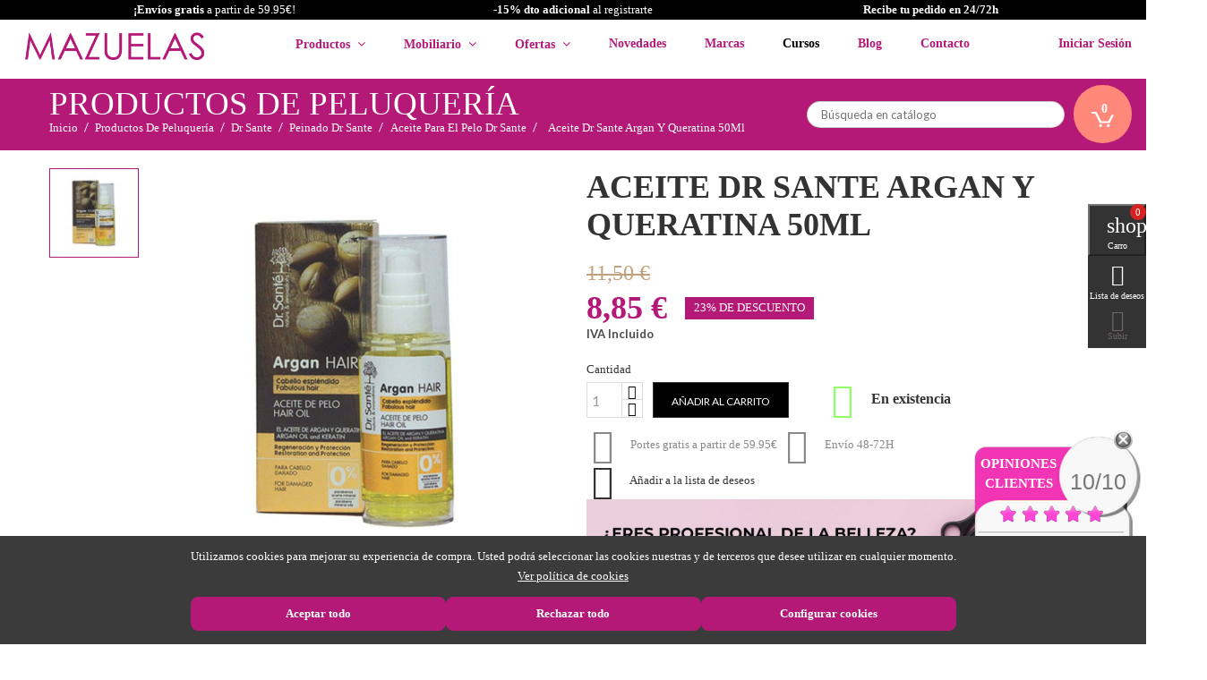

--- FILE ---
content_type: text/html; charset=utf-8
request_url: https://www.mazuelasonline.com/aceite-para-el-pelo-dr-sante/1760-aceite-dr-sante-argan-y-queratina-50ml-1910420050005.html
body_size: 33780
content:
<!doctype html>
<html lang="es">

  <head>
    
      
  <meta charset="utf-8">


  <meta http-equiv="x-ua-compatible" content="ie=edge">

	
	<!-- Global site tag (gtag.js) - Google Analytics -->
<script async src="https://www.googletagmanager.com/gtag/js?id=G-32FV4YG4TB"></script>
<script>
  window.dataLayer = window.dataLayer || [];
  function gtag(){dataLayer.push(arguments);}
  gtag('js', new Date());

  gtag('config', 'G-32FV4YG4TB');
</script>
	
	
	<!-- Google Tag Manager -->
<script>(function(w,d,s,l,i){w[l]=w[l]||[];w[l].push({'gtm.start':
new Date().getTime(),event:'gtm.js'});var f=d.getElementsByTagName(s)[0],
j=d.createElement(s),dl=l!='dataLayer'?'&l='+l:'';j.async=true;j.src=
'https://www.googletagmanager.com/gtm.js?id='+i+dl;f.parentNode.insertBefore(j,f);
})(window,document,'script','dataLayer','GTM-W6889HH');</script>
<!-- End Google Tag Manager -->
	
	
     <script src="//code.tidio.co/hwjickyh8ihwnywqnhv4tjsoculnv9v8.js" async></script>
	

  <!-- Google Tag Manager -->
  <script>(function(w,d,s,l,i){w[l]=w[l]||[];w[l].push({'gtm.start':
          new Date().getTime(),event:'gtm.js'});var f=d.getElementsByTagName(s)[0],
          j=d.createElement(s),dl=l!='dataLayer'?'&l='+l:'';j.async=true;j.src=
          'https://www.googletagmanager.com/gtm.js?id='+i+dl;f.parentNode.insertBefore(j,f);
      })(window,document,'script','dataLayer','GTM-ND3G86F');</script>
  <!-- End Google Tag Manager -->


<!-- Yandex.Metrika counter -->
<script type="text/javascript" >
   (function(m,e,t,r,i,k,a){m[i]=m[i]||function(){(m[i].a=m[i].a||[]).push(arguments)};
   m[i].l=1*new Date();k=e.createElement(t),a=e.getElementsByTagName(t)[0],k.async=1,k.src=r,a.parentNode.insertBefore(k,a)})
   (window, document, "script", "https://mc.yandex.ru/metrika/tag.js", "ym");

   ym(81009868, "init", {
        clickmap:true,
        trackLinks:true,
        accurateTrackBounce:true,
        webvisor:true,
        ecommerce:"dataLayer"
   });
</script>
<noscript><div><img src="https://mc.yandex.ru/watch/81009868" style="position:absolute; left:-9999px;" alt="" /></div></noscript>
<!-- /Yandex.Metrika counter -->

<meta name="google-site-verification" content="FFUBGh3ZYsMal52w1VWzQJN5AlnJSgNg43QjuynsjMk" />

  <link rel="canonical" href="">

  <title>Aceite Dr. Santé Argán Y Queratina 50ml</title>
  <meta name="description" content="">
  <meta name="keywords" content="aceite, pelo, queratina, argan, sin parabenos, peluqueria, belleza, estetica, peinado, cabello, serum">
      <meta name="robots" content="index,follow">
    


  <meta name="viewport" content="width=device-width, initial-scale=1">



  <link rel="icon" type="image/vnd.microsoft.icon" href="/img/favicon.ico?1767353522">
  <link rel="shortcut icon" type="image/x-icon" href="/img/favicon.ico?1767353522">



    <link rel="stylesheet" href="https://www.mazuelasonline.com/themes/avo/assets/cache/theme-61d7072171.css" type="text/css" media="all">
          <link href="https://fonts.googleapis.com/css?family=Satisfy&display=swap" rel="stylesheet">



  

  <script>
        var added_to_wishlist = "El producto fue agregado exitosamente a tu lista de deseos.";
        var alca_cookie_conf_url = "https:\/\/www.mazuelasonline.com\/module\/alcacookies\/config";
        var alca_domain = "https:\/\/www.mazuelasonline.com\/";
        var alcacookies_blocked = {"1":true,"2":false,"3":false,"4":false};
        var alcagtmplus_events = [];
        var alcagtmplus_params = {"config":{"google_gtm_enabled":1,"google_gtm_id":"GTM-W6889HH","google_ua_enabled":1,"google_ua_id":"UA-33245392-1","google_ua_customer_id":1,"google_ua_anonymize_ip":1,"google_ua_alternative":0,"google_ga4_enabled":1,"google_ga4_id":"G-32FV4YG4TB","google_ga4_ajax":1,"google_ga4_view_item":0,"google_ga4_view_item_list":0,"google_ga4_add_to_cart":0,"google_ga4_view_cart":0,"google_ga4_begin_checkout":0,"google_ga4_purchase":1,"google_ads_enabled":1,"google_ads_id":977453136,"google_ads_create_account":"","google_ads_view_product":"","google_ads_add_to_cart":"","google_ads_begin_checkout":"","google_ads_purchase":"Top7CO3O4YAYENCAi9ID","google_optimize_enabled":"","google_optimize_id":""},"token":"ce20d6cb8625e55c2025ccc79582e48d","link":"https:\/\/www.mazuelasonline.com\/module\/alcagtmplus\/data?token=ce20d6cb8625e55c2025ccc79582e48d","page":false,"id_product":"1760","id_product_attribute":false,"id_category":false,"id_cart":false,"id_order":false,"id_customer":null,"new_customer":false};
        var comment_tab = "1";
        var isLogged = false;
        var isLoggedWishlist = false;
        var lgcomments_products_default_display = "3";
        var lgcomments_products_extra_display = "10";
        var loggin_required = "Debe iniciar sesi\u00f3n para administrar su lista de deseos.";
        var module_dir = "\/modules\/lgcomments\/";
        var owl_wishlist = {"total_nw":0};
        var prestashop = {"cart":{"products":[],"totals":{"total":{"type":"total","label":"Total","amount":0,"value":"0,00\u00a0\u20ac"},"total_including_tax":{"type":"total","label":"Total (impuestos incl.)","amount":0,"value":"0,00\u00a0\u20ac"},"total_excluding_tax":{"type":"total","label":"Total (impuestos excl.)","amount":0,"value":"0,00\u00a0\u20ac"}},"subtotals":{"products":{"type":"products","label":"Subtotal","amount":0,"value":"0,00\u00a0\u20ac"},"discounts":null,"shipping":{"type":"shipping","label":"Transporte","amount":0,"value":"Gratis"},"tax":{"type":"tax","label":"Impuestos incluidos","amount":0,"value":"0,00\u00a0\u20ac"}},"products_count":0,"summary_string":"0 art\u00edculos","vouchers":{"allowed":1,"added":[]},"discounts":[],"minimalPurchase":0,"minimalPurchaseRequired":""},"currency":{"name":"euro","iso_code":"EUR","iso_code_num":"978","sign":"\u20ac"},"customer":{"lastname":null,"firstname":null,"email":null,"birthday":null,"newsletter":null,"newsletter_date_add":null,"optin":null,"website":null,"company":null,"siret":null,"ape":null,"is_logged":false,"gender":{"type":null,"name":null},"addresses":[]},"language":{"name":"Espa\u00f1ol (Spanish)","iso_code":"es","locale":"es-ES","language_code":"es-es","is_rtl":"0","date_format_lite":"d\/m\/Y","date_format_full":"d\/m\/Y H:i:s","id":2},"page":{"title":"","canonical":null,"meta":{"title":"Aceite Dr. Sant\u00e9 Arg\u00e1n Y Queratina 50ml","description":"","keywords":"aceite, pelo, queratina, argan, sin parabenos, peluqueria, belleza, estetica, peinado, cabello, serum","robots":"index"},"page_name":"product","body_classes":{"lang-es":true,"lang-rtl":false,"country-ES":true,"currency-EUR":true,"layout-full-width":true,"page-product":true,"tax-display-enabled":true,"product-id-1760":true,"product-ACEITE DR SANTE ARGAN Y QUERATINA 50ML":true,"product-id-category-3587":true,"product-id-manufacturer-61":true,"product-id-supplier-":true,"product-available-for-order":true},"admin_notifications":[]},"shop":{"name":"Mazuelas - Productos de Peluquer\u00eda y Est\u00e9tica","logo":"\/img\/mazuelas-logo-1767353522.jpg","stores_icon":"\/img\/logo_stores.png","favicon":"\/img\/favicon.ico"},"urls":{"base_url":"https:\/\/www.mazuelasonline.com\/","current_url":"https:\/\/www.mazuelasonline.com\/aceite-para-el-pelo-dr-sante\/1760-aceite-dr-sante-argan-y-queratina-50ml-1910420050005.html","shop_domain_url":"https:\/\/www.mazuelasonline.com","img_ps_url":"https:\/\/www.mazuelasonline.com\/img\/","img_cat_url":"https:\/\/www.mazuelasonline.com\/img\/c\/","img_lang_url":"https:\/\/www.mazuelasonline.com\/img\/l\/","img_prod_url":"https:\/\/www.mazuelasonline.com\/img\/p\/","img_manu_url":"https:\/\/www.mazuelasonline.com\/img\/m\/","img_sup_url":"https:\/\/www.mazuelasonline.com\/img\/su\/","img_ship_url":"https:\/\/www.mazuelasonline.com\/img\/s\/","img_store_url":"https:\/\/www.mazuelasonline.com\/img\/st\/","img_col_url":"https:\/\/www.mazuelasonline.com\/img\/co\/","img_url":"https:\/\/www.mazuelasonline.com\/themes\/avo\/assets\/img\/","css_url":"https:\/\/www.mazuelasonline.com\/themes\/avo\/assets\/css\/","js_url":"https:\/\/www.mazuelasonline.com\/themes\/avo\/assets\/js\/","pic_url":"https:\/\/www.mazuelasonline.com\/upload\/","pages":{"address":"https:\/\/www.mazuelasonline.com\/direccion","addresses":"https:\/\/www.mazuelasonline.com\/direcciones","authentication":"https:\/\/www.mazuelasonline.com\/iniciar-sesion","cart":"https:\/\/www.mazuelasonline.com\/carrito","category":"https:\/\/www.mazuelasonline.com\/index.php?controller=category","cms":"https:\/\/www.mazuelasonline.com\/index.php?controller=cms","contact":"https:\/\/www.mazuelasonline.com\/contactenos","discount":"https:\/\/www.mazuelasonline.com\/descuento","guest_tracking":"https:\/\/www.mazuelasonline.com\/seguimiento-pedido-invitado","history":"https:\/\/www.mazuelasonline.com\/historial-compra","identity":"https:\/\/www.mazuelasonline.com\/datos-personales","index":"https:\/\/www.mazuelasonline.com\/","my_account":"https:\/\/www.mazuelasonline.com\/mi-cuenta","order_confirmation":"https:\/\/www.mazuelasonline.com\/confirmacion-pedido","order_detail":"https:\/\/www.mazuelasonline.com\/index.php?controller=order-detail","order_follow":"https:\/\/www.mazuelasonline.com\/seguimiento-pedido","order":"https:\/\/www.mazuelasonline.com\/pedido","order_return":"https:\/\/www.mazuelasonline.com\/index.php?controller=order-return","order_slip":"https:\/\/www.mazuelasonline.com\/facturas-abono","pagenotfound":"https:\/\/www.mazuelasonline.com\/pagina-no-encontrada","password":"https:\/\/www.mazuelasonline.com\/recuperar-contrase\u00f1a","pdf_invoice":"https:\/\/www.mazuelasonline.com\/index.php?controller=pdf-invoice","pdf_order_return":"https:\/\/www.mazuelasonline.com\/index.php?controller=pdf-order-return","pdf_order_slip":"https:\/\/www.mazuelasonline.com\/index.php?controller=pdf-order-slip","prices_drop":"https:\/\/www.mazuelasonline.com\/productos-rebajados","product":"https:\/\/www.mazuelasonline.com\/index.php?controller=product","search":"https:\/\/www.mazuelasonline.com\/busqueda","sitemap":"https:\/\/www.mazuelasonline.com\/mapa del sitio","stores":"https:\/\/www.mazuelasonline.com\/tiendas","supplier":"https:\/\/www.mazuelasonline.com\/proveedor","register":"https:\/\/www.mazuelasonline.com\/iniciar-sesion?create_account=1","order_login":"https:\/\/www.mazuelasonline.com\/pedido?login=1"},"theme_assets":"\/themes\/avo\/assets\/","actions":{"logout":"https:\/\/www.mazuelasonline.com\/?mylogout="}},"configuration":{"display_taxes_label":true,"is_catalog":false,"show_prices":true,"opt_in":{"partner":false},"quantity_discount":{"type":"price","label":"Precio"},"voucher_enabled":1,"return_enabled":0},"field_required":[],"breadcrumb":{"links":[{"title":"Inicio","url":"https:\/\/www.mazuelasonline.com\/"},{"title":"PRODUCTOS DE PELUQUER\u00cdA","url":"https:\/\/www.mazuelasonline.com\/3000-productos-de-peluqueria"},{"title":"DR SANTE","url":"https:\/\/www.mazuelasonline.com\/3025-dr-sante"},{"title":"PEINADO DR SANTE","url":"https:\/\/www.mazuelasonline.com\/3573-peinado-dr-sante"},{"title":"ACEITE PARA EL PELO DR SANTE","url":"https:\/\/www.mazuelasonline.com\/3587-aceite-para-el-pelo-dr-sante"},{"title":"ACEITE DR SANTE ARGAN Y QUERATINA 50ML","url":"https:\/\/www.mazuelasonline.com\/aceite-para-el-pelo-dr-sante\/1760-aceite-dr-sante-argan-y-queratina-50ml-1910420050005.html"}],"count":6},"link":{"protocol_link":"https:\/\/","protocol_content":"https:\/\/"},"time":1769436999,"static_token":"9fa7aa963a30d381517b98b5bc5cf1d7","token":"808d781786e939c6a5ebe422245af97e"};
        var review_controller_link = "https:\/\/www.mazuelasonline.com\/module\/lgcomments\/reviews?action=sendReview&ajax=1";
        var review_controller_name = "index.php?controller=module-lgcomments-reviews";
        var send_successfull_msg = "La opini\u00f3n ha sido enviada correctamente";
        var sliderblocks = 4;
        var star_color = "pink";
        var star_style = "plain";
      </script>




  

    <!-- Google Tag Manager -->
    <script>(function(w,d,s,l,i){w[l]=w[l]||[];w[l].push({'gtm.start':
    new Date().getTime(),event:'gtm.js'});var f=d.getElementsByTagName(s)[0],
    j=d.createElement(s),dl=l!='dataLayer'?'&l='+l:'';j.async=true;j.src=
    'https://www.googletagmanager.com/gtm.js?id='+i+dl;f.parentNode.insertBefore(j,f);
    })(window,document,'script','dataLayer','GTM-W6889HH');</script>
    <!-- End Google Tag Manager -->

    <!-- Global site tag (gtag.js) -->
    <script async src="https://www.googletagmanager.com/gtag/js?id=UA-33245392-1"></script>
    <script>
    window.dataLayer = window.dataLayer || [];
    function gtag(){dataLayer.push(arguments);}
    gtag('js', new Date());
    </script>
    <!-- Google Analytics -->
    <script>
    window.ga=window.ga||function(){(ga.q=ga.q||[]).push(arguments)};ga.l=+new Date;
    ga('send', 'pageview');
    </script>
    <script async src='https://www.google-analytics.com/analytics.js'></script>
    <!-- End Google Analytics -->





<script type="text/javascript">
var baseDir = "/";
var static_token = "9fa7aa963a30d381517b98b5bc5cf1d7";
</script>

    <script>
    
                dataLayer = window.dataLayer || [];
                window.gtag = window.gtag || function(){ dataLayer.push(arguments); };
                gtag("set", "url_passthrough", true);
                gtag("consent", "default", {
                    "analytics_storage": "denied"
                });

                dataLayer = window.dataLayer || [];
                window.gtag = window.gtag || function(){ dataLayer.push(arguments); };
                gtag("consent", "default", {
                    "ad_storage": "denied",
                    "ad_user_data": "denied",
                    "ad_personalization": "denied"
                });

                dataLayer = window.dataLayer || [];
                window.gtag = window.gtag || function(){ dataLayer.push(arguments); };
                gtag("consent", "default", {
                    "functionality_storage": "denied",
                    "personalization_storage": "denied",
                    "security_storage": "granted"
                });
                gtag("consent", "update", {
                    "functionality_storage": "denied",
                    "personalization_storage": "denied",
                    "security_storage": "granted"
                }); 
    </script>
<script>
    window.blockedcookies = {0: 'fr', 1: '_fbp', 2: 'tr', 3: 'VISITOR_INFO1_LIVE', 4: 'YSC', 5: 'yt-remote-cast-installed', 6: 'yt-remote-connected-devices', 7: 'yt-remote-device-id', 8: 'yt-remote-fast-check-period', 9: 'yt-remote-session-name', 10: 'ads/ga-audiences', 11: '_ga_#', 12: '_gcl_au', 13: '_ga', 14: '_gat', 15: '_gid', 16: '_gd#', 17: '_gat_gtag_UA_#', 18: '_clck', 19: '_clsk', 20: '_ttp', 21: '_tt_enable_cookie', 22: '_ym_uid', 23: '_ym_d', 24: '_ym_isad', 25: '_ym_visorc'} ;
    
        const getCookiesArray = () => document.cookie.split('; ').map(cookie => {
            const [name, value] = cookie.split('=');
            var cookies = [];
            cookies[name] = value;
            return cookies;
        });

        function setAlcaCookie(cname, cvalue, exdays) {
            const d = new Date();
            d.setTime(d.getTime() + (exdays*24*60*60*1000));
            var expires = "expires="+ d.toUTCString();
            _domain = document.domain.replace(/^www\./, '').split('.').slice(-2).join('.');
            document.cookie = cname + "=" + cvalue + ';domain=.' + _domain + ';' + expires + ";path=/";
        }
        window.blockedcookies = Object.values(blockedcookies);
        if (!window.blockedcookies) {
            window.blockedcookies = [];
        }
        var cookies_array = getCookiesArray();
            for (i in window.blockedcookies) {
                for (ii in cookies_array) {
                    if (window.blockedcookies[i] == cookies_array[ii] || (cookies_array[ii].indexOf(window.blockedcookies[i].split('#')[0]) === 0)) {
                        setAlcaCookie(cookies_array[ii]['name'], '', 0);
                    }
                }
            }
        var originalCookieSetter = Object.getOwnPropertyDescriptor(Document.prototype, 'cookie').set;
        Object.defineProperty(Document.prototype, 'cookie', {
            set: function(value) {
                if ((typeof(this.last_value) == undefined || typeof(this.last_value) == 'undefined') || this
                    .last_value != value) {
                    this.last_value = value;
                    var name_cookie = value.split('=')[0];
                    var find_cookie = false;
                    for (i in window.blockedcookies) {
                        if (window.blockedcookies[i] == name_cookie || (name_cookie.indexOf(window.blockedcookies[i].split('#')[0]) === 0)) {
                            find_cookie = true;
                        }
                    }
                    if (!find_cookie) {
                        originalCookieSetter.call(this, value);
                    }
                }
            }
        });
    
</script>



    
  <meta property="og:type" content="product">
  <meta property="og:url" content="https://www.mazuelasonline.com/aceite-para-el-pelo-dr-sante/1760-aceite-dr-sante-argan-y-queratina-50ml-1910420050005.html">
  <meta property="og:title" content="Aceite Dr. Santé Argán Y Queratina 50ml">
  <meta property="og:site_name" content="Mazuelas - Productos de Peluquería y Estética">
  <meta property="og:description" content="">
  <meta property="og:image" content="https://www.mazuelasonline.com/8298-large_default/aceite-dr-sante-argan-y-queratina-50ml.jpg">
  <meta property="product:pretax_price:amount" content="7.310003">
  <meta property="product:pretax_price:currency" content="EUR">
  <meta property="product:price:amount" content="8.85">
  <meta property="product:price:currency" content="EUR">
    <meta property="product:weight:value" content="0.087000">
  <meta property="product:weight:units" content="kg">
  
  </head>
  <body id="product" class="lang-es country-es currency-eur layout-full-width page-product tax-display-enabled product-id-1760 product-aceite-dr-sante-argan-y-queratina-50ml product-id-category-3587 product-id-manufacturer-61 product-id-supplier- product-available-for-order">
    
      <!-- Google Tag Manager (noscript) -->
<noscript><iframe src="https://www.googletagmanager.com/ns.html?id=GTM-W6889HH"
height="0" width="0" style="display:none;visibility:hidden"></iframe></noscript>
<!-- End Google Tag Manager (noscript) -->


    
    <main>
      
               
	  <section id="g-header">
		<header id="header">
			
			      <!-- Google Tag Manager (noscript) -->
    <noscript><iframe src="https://www.googletagmanager.com/ns.html?id=GTM-W6889HH" height="0" width="0" style="display:none;visibility:hidden"></iframe></noscript>
    <!-- End Google Tag Manager (noscript) -->
    <div class="nav1 hidden-sm-down">

        
        <div class="top-banner-promo" style="background-color: black;">
            <div class="container">
                <div class="row">
                    <div class="col-md-4">
                                                <strong>¡Envíos gratis </strong>a partir de 59.95€!
                    </div>
                    <div class="col-md-4">
                        <a style="color:white;" href="https://www.mazuelasonline.com/formularios/form_alta_newletter_mazuelas.php"><strong>-15% dto adicional</strong> al registrarte </a>
                    </div>
                    <div class="col-md-4">
                        <strong>Recibe tu pedido en 24/72h</strong>
                    </div>
                </div>
            </div>
        </div>

        


        <div class="container-nav1">
            <div class="hidden-sm-down" id="_desktop_logo">

                                <a href="https://www.mazuelasonline.com/"><img class="logo img-responsive" src="/img/mazuelas-logo-1767353522.jpg" alt="Mazuelas - Productos de Peluquería y Estética"></a>
                            </div>
            <div id="_desktop_top_menu_owl" class="owl-menu-horizontal">
	<ul id="top-menu" class="top-menu menu-content">
		<li class="level-1 item-home">
			<a href="https://www.mazuelasonline.com/">
				<span>Inicio</span>
			</a>
		</li>
									<li class="level-1  parent">
										
											<a href="">
							<span>Productos</span>
																														 <span class="pull-xs-right hidden-md-up">
									<span data-target="#top_sub_menu_92633" data-toggle="collapse" class="navbar-toggler collapse-icons">
									  <i class="material-icons add">&#xE313;</i>
									  <i class="material-icons remove">&#xE316;</i>
									</span>
								  </span>
													</a>
										
											<div class="owl-sub-menu menu-dropdown col-xs-12 col-md-12 col-lg-12 col-xl-4  owl-sub-auto collapse" id="top_sub_menu_92633">
															<div class="owl-menu-row row Categorias-First">
																														<div class="owl-menu-col col-xs-12 col-sm-3 col-xl-4 categories-item">
																									<ul class="ul-column">
																											<li class="menu-item  item-header">
																															<a href="https://www.mazuelasonline.com/3000-productos-de-peluqueria">PELUQUERÍA</a>
																													</li>
																											<li class="menu-item  item-line">
																															<a href="https://www.mazuelasonline.com/3000-productos-de-peluqueria">PRODUCTOS DE PELUQUERÍA</a>
																													</li>
																											<li class="menu-item  item-line">
																															<a href="https://www.mazuelasonline.com/3001-utensilios-de-peluqueria">UTENSILIOS DE PELUQUERIA</a>
																													</li>
																											<li class="menu-item  item-line">
																															<a href="https://www.mazuelasonline.com/3242-extensiones">EXTENSIONES</a>
																													</li>
																										</ul>
																							</div>
																					<div class="owl-menu-col col-xs-12 col-sm-3 col-xl-4 categories-item">
																									<ul class="ul-column">
																											<li class="menu-item  item-header">
																															<a href="https://www.mazuelasonline.com/3004-productos-estetica">ESTÉTICA</a>
																													</li>
																											<li class="menu-item  item-line">
																															<a href="https://www.mazuelasonline.com/3004-productos-de-estetica">PRODUCTOS DE ESTÉTICA</a>
																													</li>
																											<li class="menu-item  item-line">
																															<a href="https://www.mazuelasonline.com/3005-utensilios-de-estetica">UTENSILIOS DE ESTÉTICA</a>
																													</li>
																											<li class="menu-item  item-line">
																															<a href="https://www.mazuelasonline.com/3008-spa-bano">SPA BAÑO</a>
																													</li>
																										</ul>
																							</div>
																					<div class="owl-menu-col col-xs-12 col-sm-3 col-xl-4 categories-item">
																									<ul class="ul-column">
																											<li class="menu-item  item-header">
																															<a href="https://www.mazuelasonline.com/3003-mobiliario-peluqueria">MOBILIARIO</a>
																													</li>
																											<li class="menu-item  item-line">
																															<a href="https://www.mazuelasonline.com/3003-mobiliario-de-peluqueria">MOBILIARIO DE PELUQUERÍA</a>
																													</li>
																											<li class="menu-item  item-line">
																															<a href="https://www.mazuelasonline.com/3007-mobiliario-de-estetica">MOBILIARIO DE ESTÉTICA</a>
																													</li>
																										</ul>
																							</div>
																					<div class="owl-menu-col col-xs-12 col-sm-3 col-xl-4 categories-item">
																									<ul class="ul-column">
																											<li class="menu-item  item-header">
																															<a href="https://www.mazuelasonline.com/3002-aparatologia-peluqueria">APARATOLOGÍA</a>
																													</li>
																											<li class="menu-item  item-line">
																															<a href="https://www.mazuelasonline.com/3002-aparatos-electricos-peluqueria">APARATOS ELECTRICOS PELUQUERIA</a>
																													</li>
																											<li class="menu-item  item-line">
																															<a href="https://www.mazuelasonline.com/3006-aparatologia-de-estetica">APARATOLOGIA DE ESTETICA</a>
																													</li>
																											<li class="menu-item  item-line">
																															<a href="https://www.mazuelasonline.com/3174-maquinas-de-cortar-pelo">MÁQUINAS DE CORTAR PELO</a>
																													</li>
																											<li class="menu-item  item-line">
																															<a href="https://www.mazuelasonline.com/3173-planchas-de-pelo">PLANCHAS DE PELO</a>
																													</li>
																											<li class="menu-item  item-line">
																															<a href="https://www.mazuelasonline.com/3172-secadores-de-pelo">SECADORES DE PELO</a>
																													</li>
																										</ul>
																							</div>
																											</div>
													</div>
									</li>
					
									<li class="level-1 menu-mobiliario parent">
										
											<a href="">
							<span>Mobiliario</span>
																														 <span class="pull-xs-right hidden-md-up">
									<span data-target="#top_sub_menu_43171" data-toggle="collapse" class="navbar-toggler collapse-icons">
									  <i class="material-icons add">&#xE313;</i>
									  <i class="material-icons remove">&#xE316;</i>
									</span>
								  </span>
													</a>
										
											<div class="owl-sub-menu menu-dropdown col-xs-12 col-md-12 col-lg-12 col-xl-2  owl-sub-auto collapse" id="top_sub_menu_43171">
															<div class="owl-menu-row row menu-mobiliario-mazu">
																														<div class="owl-menu-col col-xs-12 col-sm-3 col-xl-12 ">
																									<ul class="ul-column">
																											<li class="menu-item  item-line">
																															<a href="https://www.mazuelasonline.com/3003-mobiliario-de-peluqueria">Mobiliario de Peluquería</a>
																													</li>
																											<li class="menu-item  item-line">
																															<a href="https://www.mazuelasonline.com/3007-mobiliario-de-estetica">Mobiliario de Estética</a>
																													</li>
																										</ul>
																							</div>
																					<div class="owl-menu-col col-xs-12 col-sm-3 col-xl-2 ">
																							</div>
																											</div>
													</div>
									</li>
					
									<li class="level-1 menu-ofertas parent">
										
											<a href="">
							<span>Ofertas</span>
																														 <span class="pull-xs-right hidden-md-up">
									<span data-target="#top_sub_menu_17352" data-toggle="collapse" class="navbar-toggler collapse-icons">
									  <i class="material-icons add">&#xE313;</i>
									  <i class="material-icons remove">&#xE316;</i>
									</span>
								  </span>
													</a>
										
											<div class="owl-sub-menu menu-dropdown col-xs-12 col-md-12 col-lg-12 col-xl-2  owl-sub-auto collapse" id="top_sub_menu_17352">
															<div class="owl-menu-row row menu-ofertas-mazu">
																														<div class="owl-menu-col col-xs-12 col-sm-3 col-xl-12 ">
																									<ul class="ul-column">
																											<li class="menu-item  item-line">
																															<a href="https://www.mazuelasonline.com/content/42-packs-online">Los Mejores Packs de Belleza</a>
																													</li>
																											<li class="menu-item  item-line">
																															<a href="https://www.mazuelasonline.com/3817-ofertas-profesional">Ofertas Para Salones de Belleza</a>
																													</li>
																											<li class="menu-item  item-line">
																															<a href="https://www.mazuelasonline.com/3813-outlet-en-peluqueria-y-estetica">Outlet Peluquería y Estética</a>
																													</li>
																										</ul>
																							</div>
																											</div>
													</div>
									</li>
					
									<li class="level-1 ">
										
											<a href="https://www.mazuelasonline.com/3814-novedades">
							<span>Novedades</span>
																				</a>
										
									</li>
					
									<li class="level-1 menu-marcas">
										
											<a href="https://www.mazuelasonline.com/module/idxmanufacturer/search">
							<span>Marcas</span>
																				</a>
										
									</li>
					
									<li class="level-1 ">
										
											<a href="https://www.mazuelasonline.com/blog/cursos/" target="_blank">
							<span>Cursos</span>
																				</a>
										
									</li>
					
									<li class="level-1 ">
										
											<a href="http://www.mazuelasonline.com/blog">
							<span>Blog</span>
																				</a>
										
									</li>
					
									<li class="level-1 ">
										
											<a href="https://www.mazuelasonline.com/contactenos">
							<span>Contacto</span>
																				</a>
										
									</li>
					
		
		
		
				<div class="not-logged-movil">		
		<a href="https://www.mazuelasonline.com/iniciar-sesion?create_account=1">
			-15% de descuento adicional al <strong>registrarte</strong> </br>
			Pusla aquí
		</a>
		<!--<a href="">Accede</a>-->
		</div>
			</ul>
</div><div id="_desktop_user_info">
  <div class="user-info dropdown">
          <a class="account dropbtn"
        href="https://www.mazuelasonline.com/mi-cuenta"
        title="Acceda a su cuenta de cliente"
        rel="nofollow"
      >
	  
	  <i class="material-icons hidden-md-up">&#xe898;</i>
      <span class="hidden-sm-down">Iniciar sesión</span>
      </a>
      
      <div class="dropdown-content">
        <a href="https://www.mazuelasonline.com/iniciar-sesion?create_account=1">Regístrate</a>
        <a href="https://www.mazuelasonline.com/mi-cuenta">Accede</a>
        
      </div>
      </div>
</div>
        </div>
    </div>
    <div class="nav">
        
        <div class="container-nav3 clearfix"></div>
        <div class="container-nav2">
            <div class="hidden-sm-down">
                
                <nav class="header-nav">
                    <!-- Block search module TOP -->
<div id="_desktop_search_widget">
	<div id="search_widget" class="search-widget" data-search-controller-url="//www.mazuelasonline.com/busqueda">
		<form method="get" action="//www.mazuelasonline.com/busqueda">
			<input type="hidden" name="controller" value="search">
			<input type="text" name="s" value="" placeholder="Búsqueda en catálogo">
			<button type="submit">
				<i class="material-icons search">&#xE8B6;</i>
			</button>
		</form>
	</div>
</div>
<!-- /Block search module TOP -->
<div id="_desktop_cart" class="clearfix">
  <div class="blockcart cart-preview inactive" data-refresh-url="//www.mazuelasonline.com/module/ps_shoppingcart/ajax">
    <div class="header">
      <!--         <a href="#" id="collapsible-cart-details" >-->
            <a data-toggle="modal" data-target="#exampleModal" href="#"  title="View my shopping cart">
<!--             <a rel="nofollow" href="//www.mazuelasonline.com/carrito?action=show">-->
      		<div class="g_ajax_cart_quantity">
			<span class="cart-products-count">0</span>
			<i class="material-icons shopping-cart">shopping_cart</i>
		</div>
              </a>
          </div>
  </div>
</div>

                </nav>
                
            </div>

            <div class="hidden-md-up text-xs-center mobile">
                <div class="pull-xs-left" id="menu-icon">
                    <i class="material-icons">&#xE5D2;</i>
                </div>
                <div class="pull-xs-right" id="_mobile_cart"></div>
                <div class="pull-xs-right" id="_mobile_user_info"></div>
                <div class="top-logo" id="_mobile_logo"></div>
                <div class="clearfix"></div>
            </div>
            <div id="_mobile_search_widget" class="hidden-md-up"></div>
            <div id="mobile_top_menu_wrapper" class="row hidden-md-up">
                <div class="js-top-menu mobile owl-menu-horizontal" id="_mobile_top_menu_owl"></div>
                <div class="js-top-menu-bottom">
                    <div id="_mobile_currency_selector"></div>
                    <div id="_mobile_language_selector"></div>
                    <div id="_mobile_contact_link"></div>
                </div>
            </div>
        </div>
    </div>

    
    <div id="cart-preview-details" style="display:none;">
                <div>
            <div>

                            </div>

        </div>
        <div class="cart-wishlist-action">
            <a class="btn btn-primary" href="https://www.mazuelasonline.com/pedido">Pasar por caja</a>
        </div>
        <a style="float: right;" href="#" id="collapsible-cart-details-2" >Cerrar <i class="material-icons delete_forever">&#xe5cd;</i>
</a>
            
    </div>
			
		</header>
		
					
				<div class="g-breadcrumb">
			<div class="container">
				<div class="breadcrumb-content">
						
					                        <p class="page-title">
						PRODUCTOS
					DE
					PELUQUER&Iacute;A
			</p>
                    					
						 
  <nav data-depth="6" class="breadcrumb hidden-sm-down">  				
  <ol itemscope itemtype="http://schema.org/BreadcrumbList">
		 
	  <li class="b-item" itemprop="itemListElement" itemscope itemtype="http://schema.org/ListItem">
		<a itemprop="item" href="https://www.mazuelasonline.com/">
		  <span itemprop="name">Inicio</span>
		</a>
		<meta itemprop="position" content="1">
	  </li>
	
		 
	  <li class="b-item" itemprop="itemListElement" itemscope itemtype="http://schema.org/ListItem">
		<a itemprop="item" href="https://www.mazuelasonline.com/3000-productos-de-peluqueria">
		  <span itemprop="name">Productos De Peluquería</span>
		</a>
		<meta itemprop="position" content="2">
	  </li>
	
		 
	  <li class="b-item" itemprop="itemListElement" itemscope itemtype="http://schema.org/ListItem">
		<a itemprop="item" href="https://www.mazuelasonline.com/3025-dr-sante">
		  <span itemprop="name">Dr Sante</span>
		</a>
		<meta itemprop="position" content="3">
	  </li>
	
		 
	  <li class="b-item" itemprop="itemListElement" itemscope itemtype="http://schema.org/ListItem">
		<a itemprop="item" href="https://www.mazuelasonline.com/3573-peinado-dr-sante">
		  <span itemprop="name">Peinado Dr Sante</span>
		</a>
		<meta itemprop="position" content="4">
	  </li>
	
		 
	  <li class="b-item" itemprop="itemListElement" itemscope itemtype="http://schema.org/ListItem">
		<a itemprop="item" href="https://www.mazuelasonline.com/3587-aceite-para-el-pelo-dr-sante">
		  <span itemprop="name">Aceite Para El Pelo Dr Sante</span>
		</a>
		<meta itemprop="position" content="5">
	  </li>
	
		 
	  <li class="last" itemprop="itemListElement" itemscope itemtype="http://schema.org/ListItem">
		<a itemprop="item" href="https://www.mazuelasonline.com/aceite-para-el-pelo-dr-sante/1760-aceite-dr-sante-argan-y-queratina-50ml-1910420050005.html">
		  <span itemprop="name">Aceite Dr Sante Argan Y Queratina 50Ml</span>
		</a>
		<meta itemprop="position" content="6">
	  </li>
	
	  </ol>
</nav>
					
				</div>
			</div>
		</div>
			  </section>	  
      
      
        
<aside id="notifications">
  <div class="container">
    
    
    
      </div>
</aside>
      
	  
		
				
	
      <section id="wrapper">
        <div class="container">
			
		          

          
  <div id="content-wrapper">
    

  <section id="main" itemscope itemtype="https://schema.org/Product">
    <meta itemprop="url" content="https://www.mazuelasonline.com/aceite-para-el-pelo-dr-sante/1760-aceite-dr-sante-argan-y-queratina-50ml-1910420050005.html">
    <div class="row">
      <div class="col-sm-12 col-md-12 col-lg-6">
        
          <section class="page-content" id="content">
            
              
                <div class="owl-label">
                  					                                  </div>
              
              <div class="product-thumbnails">
              
                <div class="images-container">

  
    <div class="js-qv-mask mask">
      <ul class="product-images js-qv-product-images">
                  <li class="thumb-container">
            <img
              onerror="this.onerror=null;this.src='https://www.mazuelasonline.com/img/no-image/1.jpg';"
			  class="thumb js-thumb  selected "
              data-image-medium-src="https://www.mazuelasonline.com/8298-medium_default/aceite-dr-sante-argan-y-queratina-50ml.jpg"
              data-image-large-src="https://www.mazuelasonline.com/8298-large_default/aceite-dr-sante-argan-y-queratina-50ml.jpg"
              src="https://www.mazuelasonline.com/8298-small_default/aceite-dr-sante-argan-y-queratina-50ml.jpg"
              alt=""
              title=""
              itemprop="image"
            >
          </li>
              </ul>
    </div>
  
  
    <div class="product-cover">
      <img class="js-qv-product-cover" onerror="this.onerror=null;this.src='https://www.mazuelasonline.com/img/no-image/1.jpg';" src="https://www.mazuelasonline.com/8298-large_default/aceite-dr-sante-argan-y-queratina-50ml.jpg" alt="" title="" itemprop="image">
      <div class="layer hidden-sm-down" data-toggle="modal" data-target="#product-modal">
        <i class="material-icons zoom-in">&#xE8FF;</i>
      </div>
    </div>
  
</div>
              
              <div class="scroll-box-arrows">
                <i class="material-icons arrow-up left">&#xE316;</i>
                <i class="material-icons arrow-down right">&#xE313;</i>
              </div>
              </div>

            
          </section>
        
        </div>
        <div class="col-sm-12 col-md-12 col-lg-6">
          <div class="prod-content-left">
            
              
                <h1 class="h1 page-title" itemprop="name">ACEITE DR SANTE ARGAN Y QUERATINA 50ML</h1>
              
            

            

            
<div class="comment_anchor_content" style="padding-top:5px;padding-bottom:5px;">
                
    </div>


            
                   
  <div class="product-prices">
    
              <div class="product-discount">
          
          <span class="regular-price">11,50 €</span>
        </div>
          

    
      <div
        class="product-price h5 has-discount"
        itemprop="offers"
        itemscope
        itemtype="https://schema.org/Offer"
      >
        <link itemprop="availability" href="https://schema.org/InStock"/>
        <meta itemprop="priceCurrency" content="EUR">         

<meta itemprop="url" content="https://www.mazuelasonline.com/aceite-para-el-pelo-dr-sante/1760-aceite-dr-sante-argan-y-queratina-50ml-1910420050005.html" />

	
          
        <div class="current-price">
          <span itemprop="price" content="8.85">8,85 €</span>

                                    <span class="discount discount-percentage">23% de descuento</span>            
			  			
			                  </div>

        
                  
      </div>
          
 

        
    
          

    
          

    
          

    

    <div class="tax-shipping-delivery-label">
                        IVA Incluido
                    
      
        
           
      
    </div>
		
    

	
  </div>
            

            <div class="product-information">
              
                <div id="product-description-short-1760" itemprop="description"></div>
              

                          </div>

            <div class="product-actions">
              
                <form action="https://www.mazuelasonline.com/carrito" method="post" id="add-to-cart-or-refresh">
                  <input type="hidden" name="token" value="9fa7aa963a30d381517b98b5bc5cf1d7">
                  <input type="hidden" name="id_product" value="1760" id="product_page_product_id">
                  <input type="hidden" name="id_customization" value="0" id="product_customization_id">

                  
                    <div class="product-variants">
  </div>
                  

                  
                                      

                  
                    <section class="product-discounts">
  </section>
                  

                  
                    <div class="product-add-to-cart">
      <span class="control-label">Cantidad</span>
    
      <div class="product-quantity">
        <div class="qty"> <!-- select para subir la cantidad -->
          <input
            type="number"
            name="qty"
            id="quantity_wanted"
            value="1"
            class="input-group"
            min="1"
          >
        </div>

        <div class="add"> <!-- botón de "añadir al carrito" + Aviso de Existencia -->
          <button
            class="btn btn-primary add-to-cart"
            data-button-action="add-to-cart"
            type="submit"
                      >
            <i class="material-icons shopping-cart">&#xE547;</i>
            Añadir al carrito
          </button>       
        
			
			  <span id="product-availability">
				  
				  										  <i class="material-icons product-available">&#xE5CA;</i>
					  En existencia                  
										
				  				</span>
			
		</div>        
        
      </div>
      <div class="clearfix"></div>		
		<div class="condiciones-envio">
			
      <span>
				<i class="material-icons">&#xe227;</i>
								<span>Portes gratis a partir de 59.95€</span>
				
			</span>

			<span>
				<i class="material-icons">&#xe558;</i>
				<span>Envío 48-72H</span>
			</span>
		</div>
		
<div class="add-to-wishlist-button no-print">
	<a class="addToWishlist" href="#" onclick="WishlistCart('wishlist_block_list', 'add', '1760', $('#idCombination').val(), document.getElementById('quantity_wanted').value); return false;"   title="Añadir a la lista de deseos">
		<i class="material-icons">&#xE87E;</i>
		<span>Añadir a la lista de deseos</span>		
	</a>
</div>

				
    <a target="_blank" href="https://www.mazuelasonline.com/content/10-tienes-un-salon-de-belleza-en-mazuelas"><img src="https://www.mazuelasonline.com/img/eres-profesional-producto.jpg" alt="banner profesional"></a>
    

    
      <p class="product-minimal-quantity">
              </p>
    
  </div>
                  



                  
                    <input class="product-refresh ps-hidden-by-js" name="refresh" type="submit" value="Actualizar">
                  
                </form>
              

            </div>
          </div>
		  
		  
          <div class="col-md-12" style='padding:0'>
            
      <div class="social-sharing">
      
      <ul>
                  <li class="facebook icon-gray"><a href="http://www.facebook.com/sharer.php?u=https://www.mazuelasonline.com/aceite-para-el-pelo-dr-sante/1760-aceite-dr-sante-argan-y-queratina-50ml-1910420050005.html" class="text-hide" title="Compartir" target="_blank">Compartir</a></li>
                  <li class="twitter icon-gray"><a href="https://twitter.com/intent/tweet?text=ACEITE DR SANTE ARGAN Y QUERATINA 50ML https://www.mazuelasonline.com/aceite-para-el-pelo-dr-sante/1760-aceite-dr-sante-argan-y-queratina-50ml-1910420050005.html" class="text-hide" title="Tuitear" target="_blank">Tuitear</a></li>
                  <li class="pinterest icon-gray"><a href="http://www.pinterest.com/pin/create/button/?media=https://www.mazuelasonline.com/8298/aceite-dr-sante-argan-y-queratina-50ml.jpg&amp;url=https://www.mazuelasonline.com/aceite-para-el-pelo-dr-sante/1760-aceite-dr-sante-argan-y-queratina-50ml-1910420050005.html" class="text-hide" title="Pinterest" target="_blank">Pinterest</a></li>
              </ul>
    </div>
  

          </div>


        </div>

         <div class="tabs col-md-12 clearfix">
        <ul class="nav nav-tabs">
                      <li class="nav-item">
              <a class="nav-link active" data-toggle="tab" href="#description">Descripción</a>
            </li>
                    <li class="nav-item">
            <a class="nav-link" data-toggle="tab" href="#product-details">Detalles del producto</a>
          </li>
                    		  
        </ul>

        <div class="tab-content" id="tab-content">
          <div class="tab-pane fade in active" id="description">
            
              <div class="product-description" style="font-size:1.2em">Aceite ideal para cabello dañado. Contiene Argán que reconstruye el cabello desde el interior, cierra las cutículas y evita las puntas abiertas, dejando el pelo suave y con brillo. Estos beneficios se ven potenciados por la queratina que contiene el aceite. Sin parabenos ni aceites minerales.</div>
            
          </div>

          
            <div class="tab-pane fade"
     id="product-details"
     data-product="{&quot;id_shop_default&quot;:&quot;1&quot;,&quot;id_manufacturer&quot;:&quot;61&quot;,&quot;id_supplier&quot;:null,&quot;reference&quot;:&quot;1910420050005&quot;,&quot;is_virtual&quot;:&quot;0&quot;,&quot;delivery_in_stock&quot;:null,&quot;delivery_out_stock&quot;:null,&quot;id_category_default&quot;:&quot;3587&quot;,&quot;on_sale&quot;:&quot;0&quot;,&quot;online_only&quot;:&quot;0&quot;,&quot;ecotax&quot;:0,&quot;minimal_quantity&quot;:&quot;1&quot;,&quot;low_stock_threshold&quot;:null,&quot;low_stock_alert&quot;:&quot;0&quot;,&quot;price&quot;:8.85,&quot;unity&quot;:null,&quot;unit_price_ratio&quot;:&quot;0.000000&quot;,&quot;additional_shipping_cost&quot;:&quot;0.00&quot;,&quot;customizable&quot;:&quot;0&quot;,&quot;text_fields&quot;:&quot;0&quot;,&quot;uploadable_files&quot;:&quot;0&quot;,&quot;redirect_type&quot;:&quot;&quot;,&quot;id_type_redirected&quot;:&quot;0&quot;,&quot;available_for_order&quot;:&quot;1&quot;,&quot;available_date&quot;:&quot;2018-06-10&quot;,&quot;show_condition&quot;:&quot;1&quot;,&quot;condition&quot;:&quot;new&quot;,&quot;show_price&quot;:&quot;1&quot;,&quot;indexed&quot;:&quot;1&quot;,&quot;visibility&quot;:&quot;both&quot;,&quot;cache_default_attribute&quot;:&quot;0&quot;,&quot;advanced_stock_management&quot;:&quot;0&quot;,&quot;date_add&quot;:&quot;2018-06-10 10:23:17&quot;,&quot;date_upd&quot;:&quot;2026-01-23 08:42:46&quot;,&quot;pack_stock_type&quot;:&quot;3&quot;,&quot;meta_description&quot;:null,&quot;meta_keywords&quot;:&quot;aceite, pelo, queratina, argan, sin parabenos, peluqueria, belleza, estetica, peinado, cabello, serum&quot;,&quot;meta_title&quot;:&quot;Aceite Dr. Sant\u00e9 Arg\u00e1n Y Queratina 50ml&quot;,&quot;link_rewrite&quot;:&quot;aceite-dr-sante-argan-y-queratina-50ml&quot;,&quot;name&quot;:&quot;ACEITE DR SANTE ARGAN Y QUERATINA 50ML&quot;,&quot;description&quot;:&quot;Aceite ideal para cabello da\u00f1ado. Contiene Arg\u00e1n que reconstruye el cabello desde el interior, cierra las cut\u00edculas y evita las puntas abiertas, dejando el pelo suave y con brillo. Estos beneficios se ven potenciados por la queratina que contiene el aceite. Sin parabenos ni aceites minerales.&quot;,&quot;description_short&quot;:&quot;&quot;,&quot;available_now&quot;:null,&quot;available_later&quot;:null,&quot;id&quot;:1760,&quot;id_product&quot;:1760,&quot;out_of_stock&quot;:0,&quot;new&quot;:0,&quot;id_product_attribute&quot;:&quot;0&quot;,&quot;quantity_wanted&quot;:1,&quot;extraContent&quot;:[],&quot;allow_oosp&quot;:0,&quot;category&quot;:&quot;aceite-para-el-pelo-dr-sante&quot;,&quot;category_name&quot;:&quot;ACEITE PARA EL PELO DR SANTE&quot;,&quot;link&quot;:&quot;https:\/\/www.mazuelasonline.com\/aceite-para-el-pelo-dr-sante\/1760-aceite-dr-sante-argan-y-queratina-50ml-1910420050005.html&quot;,&quot;attribute_price&quot;:0,&quot;price_tax_exc&quot;:7.310003,&quot;price_without_reduction&quot;:11.495,&quot;reduction&quot;:2.649896,&quot;specific_prices&quot;:{&quot;id_specific_price&quot;:&quot;9999&quot;,&quot;id_specific_price_rule&quot;:&quot;0&quot;,&quot;id_cart&quot;:&quot;0&quot;,&quot;id_product&quot;:&quot;1760&quot;,&quot;id_shop&quot;:&quot;1&quot;,&quot;id_shop_group&quot;:&quot;0&quot;,&quot;id_currency&quot;:&quot;0&quot;,&quot;id_country&quot;:&quot;0&quot;,&quot;id_group&quot;:&quot;1&quot;,&quot;id_customer&quot;:&quot;0&quot;,&quot;id_product_attribute&quot;:&quot;0&quot;,&quot;price&quot;:&quot;-1.000000&quot;,&quot;from_quantity&quot;:&quot;1&quot;,&quot;reduction&quot;:&quot;0.230526&quot;,&quot;reduction_tax&quot;:&quot;0&quot;,&quot;reduction_type&quot;:&quot;percentage&quot;,&quot;from&quot;:&quot;0000-00-00 00:00:00&quot;,&quot;to&quot;:&quot;0000-00-00 00:00:00&quot;,&quot;dkPyme_codCaract&quot;:&quot;0&quot;,&quot;dkPyme_valorCaract&quot;:&quot;&quot;,&quot;dkPyme_orden&quot;:&quot;0&quot;,&quot;score&quot;:&quot;50&quot;},&quot;quantity&quot;:10,&quot;quantity_all_versions&quot;:10,&quot;id_image&quot;:&quot;es-default&quot;,&quot;features&quot;:[],&quot;attachments&quot;:[],&quot;virtual&quot;:0,&quot;pack&quot;:0,&quot;packItems&quot;:[],&quot;nopackprice&quot;:0,&quot;customization_required&quot;:false,&quot;rate&quot;:21,&quot;tax_name&quot;:&quot;IVA ES 21%&quot;,&quot;ecotax_rate&quot;:0,&quot;unit_price&quot;:0,&quot;customizations&quot;:{&quot;fields&quot;:[]},&quot;id_customization&quot;:0,&quot;is_customizable&quot;:false,&quot;show_quantities&quot;:false,&quot;quantity_label&quot;:&quot;Art\u00edculos&quot;,&quot;quantity_discounts&quot;:[],&quot;customer_group_discount&quot;:0}"
  >
  
          <div class="product-manufacturer">
                  <a href="https://www.mazuelasonline.com/61_dr-sante">
            <img src="https://www.mazuelasonline.com/img/m/61.jpg" class="img img-thumbnail manufacturer-logo" />
          </a>
              </div>
    
	
    
	
	      <div class="product-reference">
        <label class="label" style="text-transform: uppercase;">EAN: </label>
        <span itemprop="sku" style="font-size:1.2em">4823015933097</span>
      </div>
	  

  
      

  

  
    <div class="product-out-of-stock">
      
    </div>
  

  
      
  
  
  

  
</div>
          
          
                      
    
      
<section id="lgcomment" class="page-product-box">
    <h3 class="idTabHrefShort page-product-heading">¿Qué te ha parecido este producto? Escribe tu opinión</h3>
    
    
            <div class="content-button">
            <p class="lgcomment_button">
                <span id="send_review" data-close="cerrar">
                    <i class="icon-pencil"></i> Valorar este producto
                </span>
            </p>
        </div>
    
    
    
    
    <div id="form_review_popup" style="display: none;">
            <p class="form-review-message">
            <a href="https://www.mazuelasonline.com/iniciar-sesion">
                <i class="icon-sign-in"></i> Por favor, inicie sesión para dejar un comentario
            </a>
        </p>
    </div>
</section>

    


						
			 
			
      </div>
      </div>
    </div>

    
              <section class="product-accessories owl_slider clearfix">
			<div class="block-home-title">
				<div class="owl-out-title">
					<h2 class="h3 products-section-title text-uppercase ">
						También podría interesarle
					</h2>
				</div>
			</div>
          <div class="products">
                          
                <article class="product-miniature js-product-miniature" data-id-product="1755" data-id-product-attribute="0" itemscope itemtype="https://schema.org/Product">
  <div class="thumbnail-container">
  <div class="product-container-img">
		
		  <a href="https://www.mazuelasonline.com/spray-pelo-dr-sante/1755-spray-dr-sante-argan-y-queratina-150ml-1910010150005.html" class="thumbnail product-thumbnail product_img_link">
			<img
			  onerror="this.onerror=null;this.src='https://www.mazuelasonline.com/img/no-image/1.jpg';"
			  src = "https://www.mazuelasonline.com/21651-home_default/spray-dr-sante-argan-y-queratina-150ml.jpg"
			  alt = ""
			  data-full-size-image-url = "https://www.mazuelasonline.com/21651-large_default/spray-dr-sante-argan-y-queratina-150ml.jpg"
			>

		  </a>
		
		<div class="owl-label">
						  <a class="sale-box" href="https://www.mazuelasonline.com/spray-pelo-dr-sante/1755-spray-dr-sante-argan-y-queratina-150ml-1910010150005.html">
				 					<span class="price-percent-reduction">-29%</span>								
										
					
				</a>
					</div>
		
		
		
		<div class="prod-hover">
			<div class="out-button">
			
				
					<a class="quick-view" href="#" data-link-action="quickview" title="Vista Rapida">
					  <i class="material-icons search">&#xE8B6;</i>
					</a>
				
				
	<a class="addToWishlist wishlistProd_1755" href="#" data-rel="1755" onclick="WishlistCart('wishlist_block_list', 'add', '1755', false, 1); return false;" title="Añadir a la lista de deseos">
		<i class="material-icons">&#xE87E;</i>
		<span>Añadir a la lista de deseos</span>	
	</a>

			</div>
			
			
			
						
			
				
				<div class="product-actions" style="margin:0">
						<a style="font-size:.75rem; width:auto;line-height:inherit" class="quick-view add-to-cart btn btn-primary" href="#" data-link-action="quickview" title="Vista Rapida">
						Añadir al Carrito	
					</a>
					</div>
				

					
				
						
		</div>
		
	</div>
    <div class="product-description">
      
        <h3 class="h3 product-title" itemprop="name"><a href="https://www.mazuelasonline.com/spray-pelo-dr-sante/1755-spray-dr-sante-argan-y-queratina-150ml-1910010150005.html">SPRAY DR SANTE ARGAN Y QUERATINA 150ML*</a></h1>
      

		<div class="highlighted-informations no-variants hidden-sm-down"> 
		  
					  
		</div>
	  
      
                  <div class="product-price-and-shipping">
                          
              <span class="regular-price">7,80 €</span>
            
            

            <span itemprop="price" class="price">5,54 €</span>
              
              
              




 

            

            
          </div>
              
    </div>
    
      <ul class="product-flags" style="display:none">
                  <li class="discount">Precio rebajado</li>
              </ul>
    
  </div>
</article>
              
                          
                <article class="product-miniature js-product-miniature" data-id-product="1756" data-id-product-attribute="0" itemscope itemtype="https://schema.org/Product">
  <div class="thumbnail-container">
  <div class="product-container-img">
		
		  <a href="https://www.mazuelasonline.com/argan-dr-sante/1756-champu-dr-sante-argan-y-queratina-250ml-1910210250005.html" class="thumbnail product-thumbnail product_img_link">
			<img
			  onerror="this.onerror=null;this.src='https://www.mazuelasonline.com/img/no-image/1.jpg';"
			  src = "https://www.mazuelasonline.com/8294-home_default/champu-dr-sante-argan-y-queratina-250ml.jpg"
			  alt = ""
			  data-full-size-image-url = "https://www.mazuelasonline.com/8294-large_default/champu-dr-sante-argan-y-queratina-250ml.jpg"
			>

		  </a>
		
		<div class="owl-label">
						  <a class="sale-box" href="https://www.mazuelasonline.com/argan-dr-sante/1756-champu-dr-sante-argan-y-queratina-250ml-1910210250005.html">
				 					<span class="price-percent-reduction">-29%</span>								
										
					
				</a>
					</div>
		
		
		
		<div class="prod-hover">
			<div class="out-button">
			
				
					<a class="quick-view" href="#" data-link-action="quickview" title="Vista Rapida">
					  <i class="material-icons search">&#xE8B6;</i>
					</a>
				
				
	<a class="addToWishlist wishlistProd_1756" href="#" data-rel="1756" onclick="WishlistCart('wishlist_block_list', 'add', '1756', false, 1); return false;" title="Añadir a la lista de deseos">
		<i class="material-icons">&#xE87E;</i>
		<span>Añadir a la lista de deseos</span>	
	</a>

			</div>
			
			
			
						
			
				
				<div class="product-actions" style="margin:0">
						<a style="font-size:.75rem; width:auto;line-height:inherit" class="quick-view add-to-cart btn btn-primary" href="#" data-link-action="quickview" title="Vista Rapida">
						Añadir al Carrito	
					</a>
					</div>
				

					
				
						
		</div>
		
	</div>
    <div class="product-description">
      
        <h3 class="h3 product-title" itemprop="name"><a href="https://www.mazuelasonline.com/argan-dr-sante/1756-champu-dr-sante-argan-y-queratina-250ml-1910210250005.html">CHAMPU DR SANTE ARGAN Y QUERATINA 250ML</a></h1>
      

		<div class="highlighted-informations no-variants hidden-sm-down"> 
		  
					  
		</div>
	  
      
                  <div class="product-price-and-shipping">
                          
              <span class="regular-price">7,80 €</span>
            
            

            <span itemprop="price" class="price">5,54 €</span>
              
              
              




 

            

            
          </div>
              
    </div>
    
      <ul class="product-flags" style="display:none">
                  <li class="discount">Precio rebajado</li>
              </ul>
    
  </div>
</article>
              
                          
                <article class="product-miniature js-product-miniature" data-id-product="1758" data-id-product-attribute="0" itemscope itemtype="https://schema.org/Product">
  <div class="thumbnail-container">
  <div class="product-container-img">
		
		  <a href="https://www.mazuelasonline.com/argan-dr-sante/1758-mascarilla-dr-sante-argan-y-queratina-300ml-1910240300005.html" class="thumbnail product-thumbnail product_img_link">
			<img
			  onerror="this.onerror=null;this.src='https://www.mazuelasonline.com/img/no-image/1.jpg';"
			  src = "https://www.mazuelasonline.com/8296-home_default/mascarilla-dr-sante-argan-y-queratina-300ml.jpg"
			  alt = ""
			  data-full-size-image-url = "https://www.mazuelasonline.com/8296-large_default/mascarilla-dr-sante-argan-y-queratina-300ml.jpg"
			>

		  </a>
		
		<div class="owl-label">
						  <a class="sale-box" href="https://www.mazuelasonline.com/argan-dr-sante/1758-mascarilla-dr-sante-argan-y-queratina-300ml-1910240300005.html">
				 					<span class="price-percent-reduction">-29%</span>								
										
					
				</a>
					</div>
		
		
		
		<div class="prod-hover">
			<div class="out-button">
			
				
					<a class="quick-view" href="#" data-link-action="quickview" title="Vista Rapida">
					  <i class="material-icons search">&#xE8B6;</i>
					</a>
				
				
	<a class="addToWishlist wishlistProd_1758" href="#" data-rel="1758" onclick="WishlistCart('wishlist_block_list', 'add', '1758', false, 1); return false;" title="Añadir a la lista de deseos">
		<i class="material-icons">&#xE87E;</i>
		<span>Añadir a la lista de deseos</span>	
	</a>

			</div>
			
			
			
						
			
				
				<div class="product-actions" style="margin:0">
						<a style="font-size:.75rem; width:auto;line-height:inherit" class="quick-view add-to-cart btn btn-primary" href="#" data-link-action="quickview" title="Vista Rapida">
						Añadir al Carrito	
					</a>
					</div>
				

					
				
						
		</div>
		
	</div>
    <div class="product-description">
      
        <h3 class="h3 product-title" itemprop="name"><a href="https://www.mazuelasonline.com/argan-dr-sante/1758-mascarilla-dr-sante-argan-y-queratina-300ml-1910240300005.html">MASCARILLA DR SANTE ARGAN Y QUERATINA 300ML</a></h1>
      

		<div class="highlighted-informations no-variants hidden-sm-down"> 
		  
					  
		</div>
	  
      
                  <div class="product-price-and-shipping">
                          
              <span class="regular-price">9,75 €</span>
            
            

            <span itemprop="price" class="price">6,95 €</span>
              
              
              




 

            

            
          </div>
              
    </div>
    
      <ul class="product-flags" style="display:none">
                  <li class="discount">Precio rebajado</li>
              </ul>
    
  </div>
</article>
              
                      </div>
        </section>
          

    

    
      <div class="modal fade js-product-images-modal" id="product-modal">
  <div class="modal-dialog" role="document">
    <div class="modal-content">
      <div class="modal-body">
                <figure>
          <img class="js-modal-product-cover product-cover-modal" width="800" src="https://www.mazuelasonline.com/8298-large_default/aceite-dr-sante-argan-y-queratina-50ml.jpg" alt="" title="" itemprop="image">
          <figcaption class="image-caption">
          
            <div id="product-description-short" itemprop="description"></div>
          
        </figcaption>
        </figure>
        <aside id="thumbnails" class="thumbnails js-thumbnails text-xs-center">
          
            <div class="js-modal-mask mask  nomargin ">
              <ul class="product-images js-modal-product-images">
                                  <li class="thumb-container">
                    <img data-image-large-src="https://www.mazuelasonline.com/8298-large_default/aceite-dr-sante-argan-y-queratina-50ml.jpg" class="thumb js-modal-thumb" src="https://www.mazuelasonline.com/8298-medium_default/aceite-dr-sante-argan-y-queratina-50ml.jpg" alt="" title="" width="210" itemprop="image">
                  </li>
                              </ul>
            </div>
          
                  </aside>
      </div>
    </div><!-- /.modal-content -->
  </div><!-- /.modal-dialog -->
</div><!-- /.modal -->
    

    
      <footer class="page-footer">
        
          <!-- Footer content -->
        
      </footer>
    
  </section>


  </div>


          
		          </div>
      </section>
	  
	  	
		
		<div class="g-footer">
			<div class="footer-before">
				<div class="container">
					
<div id="newsletter_block_left" class="block_newsletter clearfix">
	<div class="newsletter-out-bg clearfix">
    <div class="block_content" style="max-width:450px">
		
	<div class="text-newsletter">
		<h3 class="highlight-1">Newsletter</h3>
		<h4 style="color: #fff;font-size: 23px;text-align:center;margin-top:10px">Suscr&iacute;bete y recibe en tu correo ofertas, promociones, novedades...</h4>
	</div>
			
      <form action="https://www.mazuelasonline.com/formularios/form_alta_newletter_mazuelas.php" method="post" target="_blank" name="rgdp">
      <!--<input type="hidden" name="u" value="3d916414090e1ef1033a9bb93">
      <input type="hidden" name="id" value="7590fd8764">-->
        <div class="form-group">
          <div>
            

            <button type="submit" name="submitNewsletter" class="btn btn-primary pull-xs-right hidden-xs-down">
              <span>Suscribirse</span>
            </button>

            <button type="submit" name="submitNewsletter" class="btn btn-primary pull-xs-right hidden-sm-up">
              <span>OK</span>
            </button>
            <div class="input-wrapper">
              <input
                autocapitalize="off" autocorrect="off" name="EMAIL" id="MERGE0"
                type="email"
                value=""
                placeholder="Su dirección de correo electrónico"
                required=""
				onclick="this.placeholder=''"
              >
            </div>
            <span class="custom-checkbox">
              <input name="psgdpr" type="checkbox" value="1" required="">
              <span><i class="material-icons checkbox-checked"></i></span>
              <label><a href="https://www.mazuelasonline.com/content/12-politicas-de-privacidad-y-aviso-legal" style="color:#FFF;text-decoration:underline;">Acepto nuestras Condiciones de uso y nuestro Aviso de privacidad.</a></label>
            </span>
            
            <input type="hidden" name="action" value="0">
            <div class="clearfix"></div>
          </div>
          <div class="col-xs-12">
                        </div>
        </div>
      </form>
    </div>
  </div>
</div>

				</div>
			</div>
			
			<footer id="footer">
				
				  

<div class="footer-container">
  <div class="container">
    <div class="row">
		<div class="footer-content">
		  <div class="col-xs-12 col-md-6 col-lg-2 links wrapper">
	<h6 class="h3 hidden-sm-down">SIEMPRE A MANO</h6>
		<div class="title clearfix hidden-md-up" data-target="#footer_sub_menu_39959" data-toggle="collapse">
		<span class="h3">SIEMPRE A MANO</span>
		<span class="pull-xs-right">
		  <span class="navbar-toggler collapse-icons">
			<i class="material-icons add">&#xE313;</i>
			<i class="material-icons remove">&#xE316;</i>
		  </span>
		</span>
	</div>
  <ul id="footer_sub_menu_39959" class="collapse">
		  <li>
		<a id="link-cms-page-10-1"
			class="cms-page-link"
			href="https://www.mazuelasonline.com/content/10-tienes-un-salon-de-belleza-en-mazuelas"
			title="Tienda online de productos de peluquería y estética profesional.">
		  Exclusivo Profesionales
		</a>
	  </li>
		  <li>
		<a id="link-cms-page-19-1"
			class="cms-page-link"
			href="https://www.mazuelasonline.com/content/19-beneficios-particulares"
			title="Tienda online de productos de peluquería y estética profesional.">
		  Beneficios Mazuelas +
		</a>
	  </li>
		  <li>
		<a id="link-custom-page-Novedades-1"
			class="custom-page-link"
			href="https://www.mazuelasonline.com/3814-novedades"
			title="">
		  Novedades
		</a>
	  </li>
		  <li>
		<a id="link-custom-page-Outlet-1"
			class="custom-page-link"
			href="https://www.mazuelasonline.com/3813-outlet-en-peluqueria-y-estetica"
			title="">
		  Outlet
		</a>
	  </li>
		  <li>
		<a id="link-custom-page-Bolsa de empleo-1"
			class="custom-page-link"
			href="https://www.mazuelasonline.com/blog/anuncios/"
			title="">
		  Bolsa de empleo
		</a>
	  </li>
	  </ul>
</div>
<div class="col-xs-12 col-md-6 col-lg-2 links wrapper">
	<h6 class="h3 hidden-sm-down">SOBRE MAZUELAS</h6>
		<div class="title clearfix hidden-md-up" data-target="#footer_sub_menu_23049" data-toggle="collapse">
		<span class="h3">SOBRE MAZUELAS</span>
		<span class="pull-xs-right">
		  <span class="navbar-toggler collapse-icons">
			<i class="material-icons add">&#xE313;</i>
			<i class="material-icons remove">&#xE316;</i>
		  </span>
		</span>
	</div>
  <ul id="footer_sub_menu_23049" class="collapse">
		  <li>
		<a id="link-cms-page-13-2"
			class="cms-page-link"
			href="https://www.mazuelasonline.com/content/13-quienes-somos"
			title="Más de 40 años al servicio de los salones y los usuarios finales de productos de peluquería, estética, barbería, uñas y spa.">
		  Quiénes Somos
		</a>
	  </li>
		  <li>
		<a id="link-cms-page-37-2"
			class="cms-page-link"
			href="https://www.mazuelasonline.com/content/37-ecohem"
			title="ecohem">
		  ECOHEM
		</a>
	  </li>
		  <li>
		<a id="link-static-page-contact-2"
			class="cms-page-link"
			href="https://www.mazuelasonline.com/contactenos"
			title="Contáctenos">
		  Contacto
		</a>
	  </li>
		  <li>
		<a id="link-static-page-sitemap-2"
			class="cms-page-link"
			href="https://www.mazuelasonline.com/mapa del sitio"
			title="¿Perdido? Encuentre lo que está buscando">
		  Mapa del sitio
		</a>
	  </li>
		  <li>
		<a id="link-custom-page-Trabaja Con Nosotros-2"
			class="custom-page-link"
			href="https://www.mazuelasonline.com/contactenos"
			title="">
		  Trabaja Con Nosotros
		</a>
	  </li>
		  <li>
		<a id="link-custom-page-Hacerme Socio-2"
			class="custom-page-link"
			href="https://www.mazuelasonline.com/iniciar-sesion?create_account=1"
			title="">
		  Hacerme Socio
		</a>
	  </li>
	  </ul>
</div>
<div class="col-xs-12 col-md-6 col-lg-2 links wrapper">
	<h6 class="h3 hidden-sm-down">CONDICIONES</h6>
		<div class="title clearfix hidden-md-up" data-target="#footer_sub_menu_74550" data-toggle="collapse">
		<span class="h3">CONDICIONES</span>
		<span class="pull-xs-right">
		  <span class="navbar-toggler collapse-icons">
			<i class="material-icons add">&#xE313;</i>
			<i class="material-icons remove">&#xE316;</i>
		  </span>
		</span>
	</div>
  <ul id="footer_sub_menu_74550" class="collapse">
		  <li>
		<a id="link-cms-page-5-3"
			class="cms-page-link"
			href="https://www.mazuelasonline.com/content/5-formas-de-pago"
			title="Formas de pago">
		  Formas de pago
		</a>
	  </li>
		  <li>
		<a id="link-cms-page-6-3"
			class="cms-page-link"
			href="https://www.mazuelasonline.com/content/6-informacion-cookies"
			title="Información de Cookies">
		  Información de Cookies
		</a>
	  </li>
		  <li>
		<a id="link-cms-page-9-3"
			class="cms-page-link"
			href="https://www.mazuelasonline.com/content/9-gastos-de-envio-y-devoluciones"
			title="Nuestras normas de gastos de envío y devoluciones">
		  Gastos de envío y devoluciones
		</a>
	  </li>
		  <li>
		<a id="link-cms-page-11-3"
			class="cms-page-link"
			href="https://www.mazuelasonline.com/content/11-condiciones-generales-de-contratacion"
			title="Ver Condiciones generales">
		  Condiciones generales
		</a>
	  </li>
		  <li>
		<a id="link-cms-page-12-3"
			class="cms-page-link"
			href="https://www.mazuelasonline.com/content/12-politicas-de-privacidad-y-aviso-legal"
			title="Revisa nuestras políticas de privacidad">
		  Políticas de Privacidad
		</a>
	  </li>
		  <li>
		<a id="link-custom-page-Configuración de cookies-3"
			class="custom-page-link"
			href="https://www.mazuelasonline.com/module/alcacookies/config"
			title="">
		  Configuración de cookies
		</a>
	  </li>
	  </ul>
</div>


<div class="block-contact col-sm-6 col-md-6 col-lg-4 links wrapper">
	<div class="hidden-sm-down">
		<h6 class="h3 block-contact-title">CONTACTO</h6>
	</div>
	
	<div class="hidden-md-up">
    <div class="title" data-target="#contact_footer" data-toggle="collapse">
      <a class="h3" href="https://www.mazuelasonline.com/tiendas">Contactanos</a>
	   <span class="pull-xs-right">
          <span class="navbar-toggler collapse-icons">
            <i class="material-icons add">&#xE313;</i>
            <i class="material-icons remove">&#xE316;</i>
          </span>
        </span>
    </div>
	</div>
  <div id="contact_footer" class="collapse block_content">
		<div class="contact-add">
			<i class="material-icons">&#xE55F;</i>
      Oficinas centrales:
			Calle Melilla Nave 10. Polígono La Esgaravita,
      28805<br/>
      Alcalá de Henares<br/>
      <a class="contacto-pink" href="https://www.mazuelasonline.com/tiendas">Ver Tiendas</a>
		</div>
      		<div class="contact-phone">
			<i class="material-icons">&#xE551;</i>
			
            
            
			
			Llámenos: <span class="contacto-pink"></span>
        <a class="contacto-pink" href="tel:91 883 43 53">91 883 43 53</a>
		</div>
            
              <div class="contact-fax">
          <i class="material-icons">&#xe325;</i>
            
            Móvil: <span></span>
            <a class="contacto-pink" href="tel:662 658 555">662 658 555</a>
        </div>
                    <div class="contact-email">
          <i class="material-icons">&#xE0BE;</i>
          
          
          Email: <a class="contacto-pink" href="https://www.mazuelasonline.com/contactenos">info@mazuelasonline.com</a> 	  
        </div>
        </div>
</div><!-- Enable Facebook Pixels -->

<script>
var pp_price_precision = 2;
facebookpixelinit(20);
function facebookpixelinit(tries) {
    if (typeof fbq == 'undefined') {
        !function(f,b,e,v,n,t,s){if(f.fbq)return;n=f.fbq=function(){n.callMethod?n.callMethod.apply(n,arguments):n.queue.push(arguments)};if(!f._fbq)f._fbq=n;n.push=n;n.loaded=!0;n.version='2.0';n.queue=[];t=b.createElement(e);t.async=!0;t.src=v;s=b.getElementsByTagName(e)[0];s.parentNode.insertBefore(t,s)}(window,document,'script','https://connect.facebook.net/en_US/fbevents.js');
        
                fbq('init', '1234419296711995');
        
                
        // Code to avoid multiple pixels call
        // Used to make it compatible with onepagecheckout
        if (typeof window.fbq_pageview == 'undefined') {
            console.log('Header initialized');
            fbq('track', 'PageView');
            window.fbq_pageview = 1;
        }
    } else if (typeof fbq == 'function' && typeof window.fbq_pageview == 'undefined') {
        
                    fbq('init', '1234419296711995');
        
                
        fbq('track', 'PageView');
    } else {
        if (tries > 0) {
            setTimeout(function() { facebookpixelinit(tries-1); }, 200);
        } else {
            console.log('Failed to load the Facebook Pixel');
        }
    }
}
</script>

<!-- End Enable Facebook Pixels --><!-- Add To cart Pixel Call -->

<script type="text/javascript">
fctp_addToCart(10);
function fctp_addToCart(max_tries) {
    if (typeof jQuery == 'undefined' || typeof fbq != 'function') {
        setTimeout(function() {fctp_addToCart(max_tries-1)},250);
    } else {
        jQuery(document).ready(function($) {
            var sent = false;
            var values = '';
            
                                                
            if ($("#add_to_cart button, #add_to_cart a, #add_to_cart input").length > 0) {
                $(document).on('mousedown click', '#add_to_cart button, #add_to_cart a, #add_to_cart input', function(e){
                    pixelCall(getpixelvalue($(this)));
                });
                $(document).on('mousedown click', '#add_to_cart button, #add_to_cart a, #add_to_cart input', function(e){
                    pixelCall(getpixelvalue($(this)));
                });
            } else {
                if ($('#add-to-cart-or-refresh button.add-to-cart').length != 0) {
                    $(document).on('click', '#add-to-cart-or-refresh button.add-to-cart', function(e){
                        pixelCall(getpixelvalue($(this)));
                    });
                } else if ($("button#add_to_cart").length == 1) {
                    $(document).on('mousedown click', '#add_to_cart', function() {
                        pixelCall(getpixelvalue($(this)));
                    });
                    $(document).on('mousedown click', "button#add_to_cart", function(e){
                        pixelCall(getpixelvalue($(this)));
                    });
                } else {
                    // Last resort
                    if ($('.ajax_add_to_cart_button').length > 0) {
                        $(document).on('click', '.ajax_add_to_cart_button', function(e) {
                            pixelCall(getpixelvalueslist($(this)));
                        });
                        $(document).on('mousedown', '.ajax_add_to_cart_button', function(e){
                            pixelCall(getpixelvalue($(this)));
                        });
        
                    } else {
                        // 1.7 Versions
                        if ($('button.add-to-cart').length != 0) {
                            $(document).on('click', 'button.add-to-cart', function(e){
                                pixelCall(getpixelvalueslist17($(this)));
                            });
                        } else {
                            console.log('AddToCart not found, customizations may be needed');
                        }
                    }
                }
            }
            
                        
            // 1.5.X versions
            $("#add_to_cart input").click(function() { 
                pixelCall(getpixelvalue($(this)));
            });
            function pixelCall(values) {
        
                if (sent == false) {
                    fbq('track', 'AddToCart',values);
                    console.log('addToCart Event Registered');
                    sent = true;
                    // Enable again the addToCart event
                    setTimeout(function() { sent = false; }, 1000);
                }
        
            }
            function getpixelvalueslist(object) {
                var iv = 0;
                if (typeof productPrice != 'undefined') {
                    iv = productPrice;
                } else {
                    iv = getPriceRecursive(6, object);
                    if (iv !== false) {
                        iv = iv.slice(0,-2)+'.'+ iv.slice((iv.slice(0,-2).length));
                    } else {
                        iv = null;
                    }
                }
                productname = getNameRecursive(6, object);
                if (typeof productname === 'undefined' || productname === false) {
                    // Last try only for Product page
                    productname = $("#bigpic").attr('title');
                }
                if (typeof id_product === 'undefined' || id_product === null) {
                    id_product = object.data('idProduct');
                }
                id_product = gup('id_product',object.attr('href'));

                if (typeof id_product === 'undefined' || id_product === null) {
                    id_product = $('.primary_block').find('input[name="id_product"]').val();
                }
                if (typeof id_product === 'undefined' || id_product === null) {
                    id_product = object.closest('form').find('input[name="id_product"]').val();
                }
                values = {
                    content_name : productname,
                    
                                        content_category: 'Inicio > Productos De Peluquería > Dr Sante > Peinado Dr Sante > Aceite Para El Pelo Dr Sante',
                                        
                    value: iv,
                    currency: 'EUR',
        
                            content_ids : ['MAZES'+ id_product],
                    content_type: 'product',
                        
                };
                return values;
            }

            // for 1.7 version
            function getpixelvalueslist17(object) {
                // Navigate untill we find the product container
                if (object.parents('.product-miniature').length > 0) {
                    object = object.parents('.product-miniature').first();
                } else {
                    object = object.parents('.row').first();
                }
                var iv = 0;
                if (typeof productPrice != 'undefined') {
                    iv = productPrice;
                } else {
                    var priceObj = '';
                    if (object.find('.current-price span').length > 0) {
                        priceObj = object.find('.current-price span').first();
                    } else if (object.find('span.product-price').length > 0) {
                        priceObj = object.find('span.product-price').first();
                    } else if (object.find('span.price').length > 0) {
                        priceObj = object.find('span.price').first();
                    }
                    if (priceObj != '') {
                        if (typeof priceObj.attr('content') != 'undefined') {
                            e = priceObj.attr('content');
                            iv = getPriceFromContent(e);
                        } else {
                            iv = priceObj.text().replace(/\D/g,'');
                            iv = (parseFloat(iv)/100).toFixed(pp_price_precision);
                            //iv = iv.slice(0,-2)+'.'+ iv.slice((iv.slice(0,-2).length));
                        }
                    } else {
                        console.log('Could not find the product price, contact the module developer for a customization');
                    }
                }
                if (object.find('[itemprop="name"]').length > 0) {
                    productname = object.find('[itemprop="name"]').text();
                } else if (object.find('.product-title').length > 0) {
                    productname = object.find('.product-title').first().html();
                } else {
                    productname = object.find('h1').first().html();
                }
                id_product = getIdProduct(object);
                values = {
                    content_name : productname,
                    
                                        content_category: 'Inicio > Productos De Peluquería > Dr Sante > Peinado Dr Sante > Aceite Para El Pelo Dr Sante',
                                        
                    value: iv,
                    //currency: object.find('meta[itemprop="priceCurrency"]').attr('content'),
                    currency: 'EUR',
        
                            content_ids : [id_product],
                    content_type: 'product',
                        
                };
                return values;
            }
            
            function getPriceRecursive(tries, object)
            {
                var res = '';
                if (object.parent().find('.price:eq(0)').length > 0) {
                    res = object.parent().find('.price:eq(0)').text().replace(/\D/g,'');
                } else if (object.parent().find('[itemprop="price"]').length > 0) {
                    res = object.parent().find('[itemprop="price"]');
                    if (typeof res.attr('content') !== 'undefined') {
                        res = res.attr('content');
                    } else {
                        res = res.text().replace(/\D/g,'');
                    }
                } else {
                    if (tries > 0) {
                        res = getPriceRecursive(tries-1, object.parent());
                    } else {
                        return false;
                    }
                }
                if (res != '') {
                    return res;
                }
            }
            function getPriceFromContent(e)
            {
                if (e.indexOf('.') !== -1) {
                    return parseFloat(e).toFixed(pp_price_precision);
                } else {
                    return parseFloat(e);
                }
            }
            function formatPrice(e)
            {
                e = parseFloat(e);
                if (e % 1 === 0) {
                    return (e / Math.pow(10, pp_price_precision)).toFixed(pp_price_precision);
                } else {
                    return parseFloat(e);
                }
            }
            function getNameRecursive(tries, object)
            {
                var res = '';
                if (object.parent().find('.product-name, itemprop[name]').length > 0) {
                    res = object.parent().find('.product-name, itemprop[name]').first().text().trim();
                } else {
                    if (tries > 0) {
                        res = getNameRecursive(tries-1, object.parent());
                    } else {
                        return false;
                    }
                }
                if (res != '') {
                    return res;
                }
            }
            function getIdProduct(object)
            {
                if (typeof object.data('id_product') !== 'undefined') {
                    //console.log('data');
                    return object.data('id_product');
                } else if (object.find('[name="id_product"]').length > 0) {
                    //console.log('name');
                    return object.find('input[name="id_product"]').first().val();
                } else if (object.find('input#product_page_product_id').length > 0) {
                    //console.log('other');
                    return object.find('input#product_page_product_id').val();
                } else if (object.closest('form').length > 0 && object.closest('form').find('input[name="id_product"]').length > 0) {
                    return object.closest('form').find('input[name="id_product"]').val();
                } else {
                    console.log('Could not find the product ID in the products list, contact the developer to ask for further assistance');
                    return '';
                }
            }
            function getpixelvalue(object) {
                var productname = '';
                var iv = 0;
                //console.log(object);
                if (object.parents('#center_column').find('#our_price_display:eq(0)').length > 0) {
                    iv = object.parents('#center_column').find('#our_price_display:eq(0)').text().replace(/\D/g,'');
                } else if (object.parents('#center_column').find('.price:eq(0)').length > 0) {
                    iv = object.parents('#center_column').find('.price:eq(0)').text().replace(/\D/g,'');
                } else if ($('#our_price_display:eq(0)').length > 0) {
                    // Last call look for #our_price_display
                    iv = $('#our_price_display:eq(0)').text().replace(/\D/g,'');
                } else if (typeof productPrice != 'undefined') {
                    iv = productPrice;
                } else if (object.parents('.pb-right-column').find('.current-price span').first().length > 0){
                    var priceObj = object.parents('.pb-right-column').find('.current-price span').first();
                    if (priceObj.attr('content').length > 0 && priceObj.attr('content') >= 0) {
                        e = priceObj.attr('content');
                        iv = getPriceFromContent(e);
                    } else {
                        iv = object.find('.current-price span').text().replace(/\D/g,'');
                        iv = (parseFloat(iv)/100).toFixed(pp_price_precision);
                    }

                } else if (object.parents('.row').first().find('.current-price span').length > 0){
                    var priceObj = object.parents('.row').first().find('.current-price span');
                    if (priceObj.attr('content').length > 0 && priceObj.attr('content') >= 0) {
                        e = priceObj.attr('content');
                        iv = getPriceFromContent(e);
                    } else {
                        iv = object.find('.current-price span').text().replace(/\D/g,'');
                        iv = (parseFloat(iv)/100).toFixed(pp_price_precision);
                    }
                } else if (object.parents('.product-information').first().find('span.product-price').length > 0) {
                    e = object.parents('.product-information').first().find('span.product-price').first();
                    if (typeof e.attr('content') !== 'undefined') {
                        iv = getPriceFromContent(e.attr('content'));
                    } else {
                        iv = e;
                    }
                } else if ($('.product-info-row .product-price').length > 0) {
                    e = $('.product-info-row .product-price');
                    if (typeof e.attr('content') !== 'undefined') {
                        iv = getPriceFromContent(e.attr('content'));
                    } else {
                        iv = e;
                    }
                } else if ($('#product .product-price').length > 0) {
                    e = $('#product .product-price');
                    if (typeof e.attr('content') !== 'undefined') {
                        iv = getPriceFromContent(e.attr('content'));
                    } else {
                        iv = e;
                    }
                };
                iv = formatPrice(iv);
                /*if (typeof iv != 'undefined' && iv.indexOf('.') == -1) {
                    iv = iv.slice(0,-2)+'.'+ iv.slice((iv.slice(0,-2).length));
                }*/
                //console.log("Product price: ");
                //console.log(iv);

                if (typeof object.parents('.ajax_block_product').find('.product-name:eq(0)').attr('title') != 'undefined') {
                    productname = object.parents('.ajax_block_product').find('.product-name:eq(0)').attr('title');
                } else if ($("#bigpic").length > 0) {
                    productname = $("#bigpic").attr('title');
                } else if (object.parents('.row').first().find('h1').length > 0) {
                    productname = object.parents('.row').first().find('h1').first().html();
                } else {
                    productname = object.parents('.primary_block').find('h1').first().html();
                    object = object.parents('.primary_block');
                }
                
                                var id_product = 0;
                if ($("#buy_block").find("input[name=id_product]:eq(0)").length > 0) {
                    id_product = $("#buy_block").find("input[name=id_product]:eq(0)").val()
                } else if ($("#add-to-cart-or-refresh").find("input[name=id_product]:eq(0)").length  > 0) {
                    id_product = $("#add-to-cart-or-refresh").find("input[name=id_product]:eq(0)").val();
                } else {
                    console.log('Could not locate the Product ID: Contact the module developer for assistenace');
                }
                                
                values = {
                    content_name : productname,
                    
                                        content_category: 'Inicio > Productos De Peluquería > Dr Sante > Peinado Dr Sante > Aceite Para El Pelo Dr Sante',
                                        
                    value: iv,
                    currency: 'EUR',
        
                                        content_type : 'product',
                content_ids : [ 'MAZES'+id_product],
        
                                        
                };
                return values;
            }
        
            function gup( name, url ) {
                if (!url) url = location.href;
                name = name.replace(/[\[]/,"\\\[").replace(/[\]]/,"\\\]");
                var regexS = "[\\?&]"+name+"=([^&#]*)";
                var regex = new RegExp( regexS );
                var results = regex.exec( url );
                return results == null ? null : results[1];
            }
            function init_cust_add_to_cart(tries)
            {
                
                if ($('').length > 0 || tries == 0) {
                    $(document).on('click mousedown', '', function() {
                        console.log('Custom Add To Cart clicked');
                        pixelCall(getpixelvalueslist($(this)));
                    });
                
                } else {
                    setTimeout(function() { init_cust_add_to_cart(tries-1) }, 250);
                }
            }
        });
    }
}
</script>

<!-- End Add to cart pixel call -->
    <!-- Registration Pixel Call -->
    <script type="text/javascript">
    fctp_addToWishlist(10);
    var fctp_wishlist_act = false;
    function fctp_addToWishlist(max_tries) {
        if (typeof jQuery == 'undefined' || typeof fbq != 'function') {
            setTimeout(function() {fctp_addToWishlist(max_tries-1)},250);
        } else {
            jQuery(document).ready(function() {
                if ($("#wishlist_button").length > 0) {
                    console.log('Has length');
                    $("#wishlist_button").click(function(e) {
                        console.log('click');
                        trackWishlist();
                    });
                }
                if ($("#wishlist_button_nopop").length > 0) {
                    $("#wishlist_button_nopop").click(function(e) {
                        trackWishlist();
                    });
                }
                if ($(".addToWishlist").length > 0) {
                    $(".addToWishlist").click(function(e) {
                        trackWishlist();
                    });
                }
                if ($(".btn-iqitwishlist-add").length > 0) {
                    $(".btn-iqitwishlist-add").click(function(e) {
                        trackWishlist();
                    });
                }
                function trackWishlist() {
                    if (fctp_wishlist_act == false) {
                        fbq('track', 'AddToWishlist');
                        // Prevent duplicates
                        fctp_wishlist_act = true;
                        setTimeout(function() { fctp_wishlist_act = false; }, 500);
                        
                    }
                }
            });
        }
    }
    </script>
    <!-- End Registration Pixel Call -->
<!-- Facebook View Content Track -->

<script type="text/javascript">
var combination = '';
fctp_viewContent(10);
function fctp_viewContent(max_tries) {
    if (typeof jQuery == 'undefined' || typeof fbq != 'function') {
        setTimeout(function() {fctp_viewContent(max_tries-1)},500);
    } else {
        $(document).ready(function() {  
            if ($("#idCombination").length == 1) {
                combination = $("#idCombination").val();
                MutationObserver = window.MutationObserver || window.WebKitMutationObserver;
                
                var observer = new MutationObserver(function(mutations, observer) {
                    // fired when a mutation occurs
                    var combi = $("#idCombination").val();
                    if (combination != combi) {
                        combination = combi;
                        trackViewContent();
                    }
                });
                
                // define what element should be observed by the observer
                // and what types of mutations trigger the callback
                observer.observe(document.getElementById("idCombination"), {
                  subtree: true,
                  attributes: true
                  //...
                });
                $("#idCombination").change(function() {
                    console.log('changed');
        
                });
            }

        trackViewContent();
        function trackViewContent() {
            fbq('track', 'ViewContent', {
                content_name : 'ACEITE DR SANTE ARGAN Y QUERATINA 50ML',
                
                                content_category: 'Inicio > Productos De Peluquería > Dr Sante > Peinado Dr Sante > Aceite Para El Pelo Dr Sante',
                                
                value : '8.845104',
                currency :'EUR',
           
                                                                                        content_type : 'product',
                            content_ids : ['MAZES' + '1760'],
                                                                                        
                });
            }
        });
    }
}
</script>

<!-- END Facebook View Content Track -->

                    <!-- lgcomments -->
        <div id="widget_block" class="bottomright">
                    <div  class="close_widget_block" style="top:25px;right:15px;">
                <img src="/modules/lgcomments/views/img/close.png" alt="close" onclick="closewidget();">
            </div>
                    <div class="block_content" style="background:url(/modules/lgcomments/views/img/bg/bubble-pink.png) no-repeat center center;background-size:100%;width:200px;height:203px;margin: 0 auto;padding:0px;">
                <div style="position:absolute;width:1px;height:1px;">
                    <div style="position:relative;
                            width:95px;
                            top:30px;
                            left:10px;
                            color:#FFFFFF;
                            text-align:Center;
                            font-family:Arial;
                            font-size:15px;
                            font-weight:bold;
                            line-height:22px;
                            text-transform:uppercase;">
                        <a href="https://www.mazuelasonline.com/module/lgcomments/reviews" style="color:#FFFFFF;">Opiniones Clientes</a>
                    </div>
                </div>
                                    <div style="position:absolute;width:1px;height:1px;">
                        <div style="position:relative;
                                    width:60px;
                                    top:45px;
                                    left:115px;
                                    color:#777777;
                                    text-align:Center;
                                    font-family:Arial;
                                    font-size:25px;
                                    font-weight:normal;">
                            10/10
                        </div>
                    </div>
                    <div style="position:absolute;width:1px;height:1px;">
                        <span itemprop="itemReviewed" itemscope itemtype="http://schema.org/LocalBusiness">
                            <meta itemprop="image" content="https://www.mazuelasonline.com/img/mazuelas-logo-1767353522.jpg">
                            <meta itemprop="name" content="Mazuelas - Productos de Peluquería y Estética">
                            <span itemprop="address" itemscope itemtype="http://schema.org/PostalAddress">
                                                                    <meta itemprop="streetAddress" content=" Calle Melilla Nave 10. Polígono La Esgaravita,  "/>
                                                                                                    <meta itemprop="postalCode" content="28805"/>
                                                                                                    <meta itemprop="addressLocality" content="Alcalá de Henares"/>
                                                                                                                                    <meta itemprop="addressCountry" content="España"/>
                                                            </span>
                                                            <meta itemprop="telephone" content="91 883 43 53"/>
                                                                                        <meta itemprop="priceRange" content="$$"/>
                                                        <meta itemprop="url" content="https://www.mazuelasonline.com/">

                                                            <span itemprop="aggregateRating" itemscope="itemscope" itemtype="http://schema.org/AggregateRating">
                                                                            <meta content="9.6" itemprop="ratingValue"/>
                                        <meta content="10" itemprop="bestRating"/>
                                    
                                    <meta content="Mazuelas - Productos de Peluquería y Estética" itemprop="itemReviewed"/>
                                    <meta content="167" itemprop="ratingCount"/>
                                </span>
                            
                            <div id="reviewSlide" style="position:relative;
                                width:170px;
                                top:125px;
                                left:10px;
                                color:#777777;
                                text-align:Center;
                                font-family:Arial;
                                font-size:12px;
                                font-weight:normal;
                                vertical-align:middle">
                                                                    <div class="review" style="display:none;">Hola, hoy día 3 de marzo he estado en la tienda...</div>
                                    <div class="reviewSnippets" itemprop="review" itemscope itemtype="http://schema.org/Review">
                                        <meta itemprop="description" content="Hola, hoy día 3 de marzo he estado en la tienda de  Reyes Católicos y me ha atendido Laura. Una profesional, muy atenta y educada pendiente en todo momento de la clientela. Aunque siempre tiene que...">
                                        <meta itemprop="author" content="Beatriz">
                                        
										                                        <span itemprop="reviewRating" itemscope itemtype="http://schema.org/Rating" class="rating-hidden">
                                            <meta itemprop="ratingValue" content="10">
                                                                                            <meta itemprop="bestRating" content="10">
                                                <meta itemprop="worstRating" content="0">
                                                                                    </span>
                                    </div>
                                                                    <div class="review" style="display:none;">Llevos muchos años comprando en mazuelas...</div>
                                    <div class="reviewSnippets" itemprop="review" itemscope itemtype="http://schema.org/Review">
                                        <meta itemprop="description" content="Llevos muchos años comprando en mazuelas (almacén) Y ayer por la tarde me atendió Miguel. Y decir que encantador. Espero que dure muchos años en la plantilla. ">
                                        <meta itemprop="author" content="Maria">
                                        
										                                        <span itemprop="reviewRating" itemscope itemtype="http://schema.org/Rating" class="rating-hidden">
                                            <meta itemprop="ratingValue" content="10">
                                                                                            <meta itemprop="bestRating" content="10">
                                                <meta itemprop="worstRating" content="0">
                                                                                    </span>
                                    </div>
                                                                    <div class="review" style="display:none;">Entrega super rápido, el pedido llegó al otro día.</div>
                                    <div class="reviewSnippets" itemprop="review" itemscope itemtype="http://schema.org/Review">
                                        <meta itemprop="description" content="Entrega super rápido, el pedido llegó al otro día.">
                                        <meta itemprop="author" content="M. Elena ">
                                        
										                                        <span itemprop="reviewRating" itemscope itemtype="http://schema.org/Rating" class="rating-hidden">
                                            <meta itemprop="ratingValue" content="10">
                                                                                            <meta itemprop="bestRating" content="10">
                                                <meta itemprop="worstRating" content="0">
                                                                                    </span>
                                    </div>
                                                                    <div class="review" style="display:none;">Yo creo que hacía falta en Guadalajara una...</div>
                                    <div class="reviewSnippets" itemprop="review" itemscope itemtype="http://schema.org/Review">
                                        <meta itemprop="description" content="Yo creo que hacía falta en Guadalajara una tienda para poder variar o porque te pilla más cerca... Yo, por suerte, tengo a Mazuelas a dos pasos de mi casa y ya llevo tres años comprando en la...">
                                        <meta itemprop="author" content="Nuria">
                                        
										                                        <span itemprop="reviewRating" itemscope itemtype="http://schema.org/Rating" class="rating-hidden">
                                            <meta itemprop="ratingValue" content="10">
                                                                                            <meta itemprop="bestRating" content="10">
                                                <meta itemprop="worstRating" content="0">
                                                                                    </span>
                                    </div>
                                                                    <div class="review" style="display:none;">Muy bien </div>
                                    <div class="reviewSnippets" itemprop="review" itemscope itemtype="http://schema.org/Review">
                                        <meta itemprop="description" content="Muy bien ">
                                        <meta itemprop="author" content="Belén ">
                                        
										                                        <span itemprop="reviewRating" itemscope itemtype="http://schema.org/Rating" class="rating-hidden">
                                            <meta itemprop="ratingValue" content="10">
                                                                                            <meta itemprop="bestRating" content="10">
                                                <meta itemprop="worstRating" content="0">
                                                                                    </span>
                                    </div>
                                                                    <div class="review" style="display:none;">La tienda tiene casi de todo pero la verdad que...</div>
                                    <div class="reviewSnippets" itemprop="review" itemscope itemtype="http://schema.org/Review">
                                        <meta itemprop="description" content="La tienda tiene casi de todo pero la verdad que cada vez pido menos cosas ya que subieron mucho los precios cosa que comercial Lopez no hizo">
                                        <meta itemprop="author" content="Sara_251981@hotmail.com">
                                        
										                                        <span itemprop="reviewRating" itemscope itemtype="http://schema.org/Rating" class="rating-hidden">
                                            <meta itemprop="ratingValue" content="10">
                                                                                            <meta itemprop="bestRating" content="10">
                                                <meta itemprop="worstRating" content="0">
                                                                                    </span>
                                    </div>
                                                                    <div class="review" style="display:none;">Hola acabo de recibir mi envío en nada y menos,...</div>
                                    <div class="reviewSnippets" itemprop="review" itemscope itemtype="http://schema.org/Review">
                                        <meta itemprop="description" content="Hola acabo de recibir mi envío en nada y menos, muchas gracias por el detalle bueno detallazos que estáis dando por el 50 aniversario no puedo estar más contenta, atencion siempre increíble, buenas...">
                                        <meta itemprop="author" content="Antoñi.V">
                                        
										                                        <span itemprop="reviewRating" itemscope itemtype="http://schema.org/Rating" class="rating-hidden">
                                            <meta itemprop="ratingValue" content="10">
                                                                                            <meta itemprop="bestRating" content="10">
                                                <meta itemprop="worstRating" content="0">
                                                                                    </span>
                                    </div>
                                                                    <div class="review" style="display:none;">Genial</div>
                                    <div class="reviewSnippets" itemprop="review" itemscope itemtype="http://schema.org/Review">
                                        <meta itemprop="description" content="Genial">
                                        <meta itemprop="author" content="Genial ">
                                        
										                                        <span itemprop="reviewRating" itemscope itemtype="http://schema.org/Rating" class="rating-hidden">
                                            <meta itemprop="ratingValue" content="10">
                                                                                            <meta itemprop="bestRating" content="10">
                                                <meta itemprop="worstRating" content="0">
                                                                                    </span>
                                    </div>
                                                                    <div class="review" style="display:none;">Todo correcto</div>
                                    <div class="reviewSnippets" itemprop="review" itemscope itemtype="http://schema.org/Review">
                                        <meta itemprop="description" content="Todo correcto">
                                        <meta itemprop="author" content="Lei">
                                        
										                                        <span itemprop="reviewRating" itemscope itemtype="http://schema.org/Rating" class="rating-hidden">
                                            <meta itemprop="ratingValue" content="10">
                                                                                            <meta itemprop="bestRating" content="10">
                                                <meta itemprop="worstRating" content="0">
                                                                                    </span>
                                    </div>
                                                                    <div class="review" style="display:none;">Todo bien </div>
                                    <div class="reviewSnippets" itemprop="review" itemscope itemtype="http://schema.org/Review">
                                        <meta itemprop="description" content="Todo bien ">
                                        <meta itemprop="author" content="Sara">
                                        
										                                        <span itemprop="reviewRating" itemscope itemtype="http://schema.org/Rating" class="rating-hidden">
                                            <meta itemprop="ratingValue" content="10">
                                                                                            <meta itemprop="bestRating" content="10">
                                                <meta itemprop="worstRating" content="0">
                                                                                    </span>
                                    </div>
                                                                    <div class="review" style="display:none;">Perfect</div>
                                    <div class="reviewSnippets" itemprop="review" itemscope itemtype="http://schema.org/Review">
                                        <meta itemprop="description" content="Perfect">
                                        <meta itemprop="author" content="D.Neira ">
                                        
										                                        <span itemprop="reviewRating" itemscope itemtype="http://schema.org/Rating" class="rating-hidden">
                                            <meta itemprop="ratingValue" content="10">
                                                                                            <meta itemprop="bestRating" content="10">
                                                <meta itemprop="worstRating" content="0">
                                                                                    </span>
                                    </div>
                                                                    <div class="review" style="display:none;">Fui 2 veces a la tienda, un día me atendió una...</div>
                                    <div class="reviewSnippets" itemprop="review" itemscope itemtype="http://schema.org/Review">
                                        <meta itemprop="description" content="Fui 2 veces a la tienda, un día me atendió una persona que no me gustó, sin explicaciones, sin darme la opción de hacer pedido online  Al final hice el pedido por la web para recoger en la tienda....">
                                        <meta itemprop="author" content="Begoña">
                                        
										                                        <span itemprop="reviewRating" itemscope itemtype="http://schema.org/Rating" class="rating-hidden">
                                            <meta itemprop="ratingValue" content="10">
                                                                                            <meta itemprop="bestRating" content="10">
                                                <meta itemprop="worstRating" content="0">
                                                                                    </span>
                                    </div>
                                                                    <div class="review" style="display:none;">Simplemente destacar que para un tinte y un...</div>
                                    <div class="reviewSnippets" itemprop="review" itemscope itemtype="http://schema.org/Review">
                                        <meta itemprop="description" content="Simplemente destacar que para un tinte y un bote de oxigenada me llegó una caja excesivamente grande (podrían caber 20 pedidos como el mío). Podrían utilizar un embalaje más económico. ">
                                        <meta itemprop="author" content="Gema">
                                        
										                                        <span itemprop="reviewRating" itemscope itemtype="http://schema.org/Rating" class="rating-hidden">
                                            <meta itemprop="ratingValue" content="10">
                                                                                            <meta itemprop="bestRating" content="10">
                                                <meta itemprop="worstRating" content="0">
                                                                                    </span>
                                    </div>
                                                                    <div class="review" style="display:none;">10</div>
                                    <div class="reviewSnippets" itemprop="review" itemscope itemtype="http://schema.org/Review">
                                        <meta itemprop="description" content="10">
                                        <meta itemprop="author" content="5444">
                                        
										                                        <span itemprop="reviewRating" itemscope itemtype="http://schema.org/Rating" class="rating-hidden">
                                            <meta itemprop="ratingValue" content="10">
                                                                                            <meta itemprop="bestRating" content="10">
                                                <meta itemprop="worstRating" content="0">
                                                                                    </span>
                                    </div>
                                                                    <div class="review" style="display:none;">Envío rápido y en buenas condiciones </div>
                                    <div class="reviewSnippets" itemprop="review" itemscope itemtype="http://schema.org/Review">
                                        <meta itemprop="description" content="Envío rápido y en buenas condiciones ">
                                        <meta itemprop="author" content="Carpediem">
                                        
										                                        <span itemprop="reviewRating" itemscope itemtype="http://schema.org/Rating" class="rating-hidden">
                                            <meta itemprop="ratingValue" content="10">
                                                                                            <meta itemprop="bestRating" content="10">
                                                <meta itemprop="worstRating" content="0">
                                                                                    </span>
                                    </div>
                                                                    <div class="review" style="display:none;">Es una de las mejores tiendas en productos y...</div>
                                    <div class="reviewSnippets" itemprop="review" itemscope itemtype="http://schema.org/Review">
                                        <meta itemprop="description" content="Es una de las mejores tiendas en productos y ofertas tiene productos de todos los precios que se puede ajustar a cualquier necesidad">
                                        <meta itemprop="author" content="Nice">
                                        
										                                        <span itemprop="reviewRating" itemscope itemtype="http://schema.org/Rating" class="rating-hidden">
                                            <meta itemprop="ratingValue" content="10">
                                                                                            <meta itemprop="bestRating" content="10">
                                                <meta itemprop="worstRating" content="0">
                                                                                    </span>
                                    </div>
                                                                    <div class="review" style="display:none;">Soy clienta desde hace 10 años y sigo muy...</div>
                                    <div class="reviewSnippets" itemprop="review" itemscope itemtype="http://schema.org/Review">
                                        <meta itemprop="description" content="Soy clienta desde hace 10 años y sigo muy contenta con la tienda, tiene los mejores precios, marcas a gusto y todo tipo de material necesario. También aportan muchas ofertas para el profesional y...">
                                        <meta itemprop="author" content="Aturpia">
                                        
										                                        <span itemprop="reviewRating" itemscope itemtype="http://schema.org/Rating" class="rating-hidden">
                                            <meta itemprop="ratingValue" content="10">
                                                                                            <meta itemprop="bestRating" content="10">
                                                <meta itemprop="worstRating" content="0">
                                                                                    </span>
                                    </div>
                                                                    <div class="review" style="display:none;">Ok</div>
                                    <div class="reviewSnippets" itemprop="review" itemscope itemtype="http://schema.org/Review">
                                        <meta itemprop="description" content="Ok">
                                        <meta itemprop="author" content="Ok">
                                        
										                                        <span itemprop="reviewRating" itemscope itemtype="http://schema.org/Rating" class="rating-hidden">
                                            <meta itemprop="ratingValue" content="10">
                                                                                            <meta itemprop="bestRating" content="10">
                                                <meta itemprop="worstRating" content="0">
                                                                                    </span>
                                    </div>
                                                                    <div class="review" style="display:none;">10</div>
                                    <div class="reviewSnippets" itemprop="review" itemscope itemtype="http://schema.org/Review">
                                        <meta itemprop="description" content="10">
                                        <meta itemprop="author" content="Salvé ">
                                        
										                                        <span itemprop="reviewRating" itemscope itemtype="http://schema.org/Rating" class="rating-hidden">
                                            <meta itemprop="ratingValue" content="10">
                                                                                            <meta itemprop="bestRating" content="10">
                                                <meta itemprop="worstRating" content="0">
                                                                                    </span>
                                    </div>
                                                                    <div class="review" style="display:none;">Excelente</div>
                                    <div class="reviewSnippets" itemprop="review" itemscope itemtype="http://schema.org/Review">
                                        <meta itemprop="description" content="Excelente">
                                        <meta itemprop="author" content="Gloria ">
                                        
										                                        <span itemprop="reviewRating" itemscope itemtype="http://schema.org/Rating" class="rating-hidden">
                                            <meta itemprop="ratingValue" content="10">
                                                                                            <meta itemprop="bestRating" content="10">
                                                <meta itemprop="worstRating" content="0">
                                                                                    </span>
                                    </div>
                                                                    <div class="review" style="display:none;">10</div>
                                    <div class="reviewSnippets" itemprop="review" itemscope itemtype="http://schema.org/Review">
                                        <meta itemprop="description" content="10">
                                        <meta itemprop="author" content="Lourdes">
                                        
										                                        <span itemprop="reviewRating" itemscope itemtype="http://schema.org/Rating" class="rating-hidden">
                                            <meta itemprop="ratingValue" content="10">
                                                                                            <meta itemprop="bestRating" content="10">
                                                <meta itemprop="worstRating" content="0">
                                                                                    </span>
                                    </div>
                                                                    <div class="review" style="display:none;">Rapidez y buen servicio</div>
                                    <div class="reviewSnippets" itemprop="review" itemscope itemtype="http://schema.org/Review">
                                        <meta itemprop="description" content="Rapidez y buen servicio">
                                        <meta itemprop="author" content="JuanKe">
                                        
										                                        <span itemprop="reviewRating" itemscope itemtype="http://schema.org/Rating" class="rating-hidden">
                                            <meta itemprop="ratingValue" content="10">
                                                                                            <meta itemprop="bestRating" content="10">
                                                <meta itemprop="worstRating" content="0">
                                                                                    </span>
                                    </div>
                                                                    <div class="review" style="display:none;">No es la primera vez que no me deja validar los...</div>
                                    <div class="reviewSnippets" itemprop="review" itemscope itemtype="http://schema.org/Review">
                                        <meta itemprop="description" content="No es la primera vez que no me deja validar los cupones, aunque estén ofertados, además el buscador es bastante complicado">
                                        <meta itemprop="author" content="Rosy">
                                        
										                                        <span itemprop="reviewRating" itemscope itemtype="http://schema.org/Rating" class="rating-hidden">
                                            <meta itemprop="ratingValue" content="7">
                                                                                            <meta itemprop="bestRating" content="10">
                                                <meta itemprop="worstRating" content="0">
                                                                                    </span>
                                    </div>
                                                                    <div class="review" style="display:none;">Todo petfecto</div>
                                    <div class="reviewSnippets" itemprop="review" itemscope itemtype="http://schema.org/Review">
                                        <meta itemprop="description" content="Todo petfecto">
                                        <meta itemprop="author" content="Ni idea">
                                        
										                                        <span itemprop="reviewRating" itemscope itemtype="http://schema.org/Rating" class="rating-hidden">
                                            <meta itemprop="ratingValue" content="10">
                                                                                            <meta itemprop="bestRating" content="10">
                                                <meta itemprop="worstRating" content="0">
                                                                                    </span>
                                    </div>
                                                                    <div class="review" style="display:none;">Muy buena tienda</div>
                                    <div class="reviewSnippets" itemprop="review" itemscope itemtype="http://schema.org/Review">
                                        <meta itemprop="description" content="Muy buena tienda">
                                        <meta itemprop="author" content="Genial">
                                        
										                                        <span itemprop="reviewRating" itemscope itemtype="http://schema.org/Rating" class="rating-hidden">
                                            <meta itemprop="ratingValue" content="10">
                                                                                            <meta itemprop="bestRating" content="10">
                                                <meta itemprop="worstRating" content="0">
                                                                                    </span>
                                    </div>
                                                                    <div class="review" style="display:none;">J</div>
                                    <div class="reviewSnippets" itemprop="review" itemscope itemtype="http://schema.org/Review">
                                        <meta itemprop="description" content="J">
                                        <meta itemprop="author" content="Pablo">
                                        
										                                        <span itemprop="reviewRating" itemscope itemtype="http://schema.org/Rating" class="rating-hidden">
                                            <meta itemprop="ratingValue" content="10">
                                                                                            <meta itemprop="bestRating" content="10">
                                                <meta itemprop="worstRating" content="0">
                                                                                    </span>
                                    </div>
                                                                    <div class="review" style="display:none;">Todo ok</div>
                                    <div class="reviewSnippets" itemprop="review" itemscope itemtype="http://schema.org/Review">
                                        <meta itemprop="description" content="Todo ok">
                                        <meta itemprop="author" content="Lulu">
                                        
										                                        <span itemprop="reviewRating" itemscope itemtype="http://schema.org/Rating" class="rating-hidden">
                                            <meta itemprop="ratingValue" content="10">
                                                                                            <meta itemprop="bestRating" content="10">
                                                <meta itemprop="worstRating" content="0">
                                                                                    </span>
                                    </div>
                                                                    <div class="review" style="display:none;">Buen servicio y mantiene los productos en...</div>
                                    <div class="reviewSnippets" itemprop="review" itemscope itemtype="http://schema.org/Review">
                                        <meta itemprop="description" content="Buen servicio y mantiene los productos en catálogo. Muy recomendable. ">
                                        <meta itemprop="author" content="Horten ">
                                        
										                                        <span itemprop="reviewRating" itemscope itemtype="http://schema.org/Rating" class="rating-hidden">
                                            <meta itemprop="ratingValue" content="10">
                                                                                            <meta itemprop="bestRating" content="10">
                                                <meta itemprop="worstRating" content="0">
                                                                                    </span>
                                    </div>
                                                                    <div class="review" style="display:none;">Excelente,servicio rapido</div>
                                    <div class="reviewSnippets" itemprop="review" itemscope itemtype="http://schema.org/Review">
                                        <meta itemprop="description" content="Excelente,servicio rapido">
                                        <meta itemprop="author" content="51402763v">
                                        
										                                        <span itemprop="reviewRating" itemscope itemtype="http://schema.org/Rating" class="rating-hidden">
                                            <meta itemprop="ratingValue" content="10">
                                                                                            <meta itemprop="bestRating" content="10">
                                                <meta itemprop="worstRating" content="0">
                                                                                    </span>
                                    </div>
                                                                    <div class="review" style="display:none;">Muy buen precio y servicio rápido. </div>
                                    <div class="reviewSnippets" itemprop="review" itemscope itemtype="http://schema.org/Review">
                                        <meta itemprop="description" content="Muy buen precio y servicio rápido. ">
                                        <meta itemprop="author" content="Lou">
                                        
										                                        <span itemprop="reviewRating" itemscope itemtype="http://schema.org/Rating" class="rating-hidden">
                                            <meta itemprop="ratingValue" content="10">
                                                                                            <meta itemprop="bestRating" content="10">
                                                <meta itemprop="worstRating" content="0">
                                                                                    </span>
                                    </div>
                                                                    <div class="review" style="display:none;">H</div>
                                    <div class="reviewSnippets" itemprop="review" itemscope itemtype="http://schema.org/Review">
                                        <meta itemprop="description" content="H">
                                        <meta itemprop="author" content="Genial ">
                                        
										                                        <span itemprop="reviewRating" itemscope itemtype="http://schema.org/Rating" class="rating-hidden">
                                            <meta itemprop="ratingValue" content="10">
                                                                                            <meta itemprop="bestRating" content="10">
                                                <meta itemprop="worstRating" content="0">
                                                                                    </span>
                                    </div>
                                                                    <div class="review" style="display:none;">todo bien, la entrega y la comp`ra</div>
                                    <div class="reviewSnippets" itemprop="review" itemscope itemtype="http://schema.org/Review">
                                        <meta itemprop="description" content="todo bien, la entrega y la comp`ra">
                                        <meta itemprop="author" content="pilitauy">
                                        
										                                        <span itemprop="reviewRating" itemscope itemtype="http://schema.org/Rating" class="rating-hidden">
                                            <meta itemprop="ratingValue" content="10">
                                                                                            <meta itemprop="bestRating" content="10">
                                                <meta itemprop="worstRating" content="0">
                                                                                    </span>
                                    </div>
                                                                    <div class="review" style="display:none;">Lo pedi el domingo y el martes ya estaba en casa</div>
                                    <div class="reviewSnippets" itemprop="review" itemscope itemtype="http://schema.org/Review">
                                        <meta itemprop="description" content="Lo pedi el domingo y el martes ya estaba en casa">
                                        <meta itemprop="author" content="Jonhy7">
                                        
										                                        <span itemprop="reviewRating" itemscope itemtype="http://schema.org/Rating" class="rating-hidden">
                                            <meta itemprop="ratingValue" content="10">
                                                                                            <meta itemprop="bestRating" content="10">
                                                <meta itemprop="worstRating" content="0">
                                                                                    </span>
                                    </div>
                                                                    <div class="review" style="display:none;">Satisfecha con el servicio.</div>
                                    <div class="reviewSnippets" itemprop="review" itemscope itemtype="http://schema.org/Review">
                                        <meta itemprop="description" content="Satisfecha con el servicio.">
                                        <meta itemprop="author" content="M Luisa">
                                        
										                                        <span itemprop="reviewRating" itemscope itemtype="http://schema.org/Rating" class="rating-hidden">
                                            <meta itemprop="ratingValue" content="10">
                                                                                            <meta itemprop="bestRating" content="10">
                                                <meta itemprop="worstRating" content="0">
                                                                                    </span>
                                    </div>
                                                                    <div class="review" style="display:none;">Atención rápida y eficiente </div>
                                    <div class="reviewSnippets" itemprop="review" itemscope itemtype="http://schema.org/Review">
                                        <meta itemprop="description" content="Atención rápida y eficiente ">
                                        <meta itemprop="author" content="evitamanzanas">
                                        
										                                        <span itemprop="reviewRating" itemscope itemtype="http://schema.org/Rating" class="rating-hidden">
                                            <meta itemprop="ratingValue" content="10">
                                                                                            <meta itemprop="bestRating" content="10">
                                                <meta itemprop="worstRating" content="0">
                                                                                    </span>
                                    </div>
                                                                    <div class="review" style="display:none;">Buen trato y asesoramiento </div>
                                    <div class="reviewSnippets" itemprop="review" itemscope itemtype="http://schema.org/Review">
                                        <meta itemprop="description" content="Buen trato y asesoramiento ">
                                        <meta itemprop="author" content="YolyD ">
                                        
										                                        <span itemprop="reviewRating" itemscope itemtype="http://schema.org/Rating" class="rating-hidden">
                                            <meta itemprop="ratingValue" content="10">
                                                                                            <meta itemprop="bestRating" content="10">
                                                <meta itemprop="worstRating" content="0">
                                                                                    </span>
                                    </div>
                                                                    <div class="review" style="display:none;">La compré de forma online para recoger en...</div>
                                    <div class="reviewSnippets" itemprop="review" itemscope itemtype="http://schema.org/Review">
                                        <meta itemprop="description" content="La compré de forma online para recoger en tienda y llegó el pedido en 2 días. El trato del personal de la tienda siempre es muy bueno. Gracias">
                                        <meta itemprop="author" content="Any">
                                        
										                                        <span itemprop="reviewRating" itemscope itemtype="http://schema.org/Rating" class="rating-hidden">
                                            <meta itemprop="ratingValue" content="10">
                                                                                            <meta itemprop="bestRating" content="10">
                                                <meta itemprop="worstRating" content="0">
                                                                                    </span>
                                    </div>
                                                                    <div class="review" style="display:none;">No lo he recibido</div>
                                    <div class="reviewSnippets" itemprop="review" itemscope itemtype="http://schema.org/Review">
                                        <meta itemprop="description" content="No lo he recibido">
                                        <meta itemprop="author" content="dora_muy_optimista@hotmail.es">
                                        
										                                        <span itemprop="reviewRating" itemscope itemtype="http://schema.org/Rating" class="rating-hidden">
                                            <meta itemprop="ratingValue" content="10">
                                                                                            <meta itemprop="bestRating" content="10">
                                                <meta itemprop="worstRating" content="0">
                                                                                    </span>
                                    </div>
                                                                    <div class="review" style="display:none;">Todo muy bien, llegó a tiempo y el producto muy...</div>
                                    <div class="reviewSnippets" itemprop="review" itemscope itemtype="http://schema.org/Review">
                                        <meta itemprop="description" content="Todo muy bien, llegó a tiempo y el producto muy cuidado. ">
                                        <meta itemprop="author" content="Buen producto y servicio.">
                                        
										                                        <span itemprop="reviewRating" itemscope itemtype="http://schema.org/Rating" class="rating-hidden">
                                            <meta itemprop="ratingValue" content="10">
                                                                                            <meta itemprop="bestRating" content="10">
                                                <meta itemprop="worstRating" content="0">
                                                                                    </span>
                                    </div>
                                                                    <div class="review" style="display:none;">La atencion al cliente es de 10. gracias</div>
                                    <div class="reviewSnippets" itemprop="review" itemscope itemtype="http://schema.org/Review">
                                        <meta itemprop="description" content="La atencion al cliente es de 10. gracias">
                                        <meta itemprop="author" content="alize">
                                        
										                                        <span itemprop="reviewRating" itemscope itemtype="http://schema.org/Rating" class="rating-hidden">
                                            <meta itemprop="ratingValue" content="10">
                                                                                            <meta itemprop="bestRating" content="10">
                                                <meta itemprop="worstRating" content="0">
                                                                                    </span>
                                    </div>
                                                                    <div class="review" style="display:none;">No sé qué valorar </div>
                                    <div class="reviewSnippets" itemprop="review" itemscope itemtype="http://schema.org/Review">
                                        <meta itemprop="description" content="No sé qué valorar ">
                                        <meta itemprop="author" content="Todo perfecto como siempre">
                                        
										                                        <span itemprop="reviewRating" itemscope itemtype="http://schema.org/Rating" class="rating-hidden">
                                            <meta itemprop="ratingValue" content="10">
                                                                                            <meta itemprop="bestRating" content="10">
                                                <meta itemprop="worstRating" content="0">
                                                                                    </span>
                                    </div>
                                                                    <div class="review" style="display:none;">personal muy atento y profesional </div>
                                    <div class="reviewSnippets" itemprop="review" itemscope itemtype="http://schema.org/Review">
                                        <meta itemprop="description" content="personal muy atento y profesional ">
                                        <meta itemprop="author" content="sara">
                                        
										                                        <span itemprop="reviewRating" itemscope itemtype="http://schema.org/Rating" class="rating-hidden">
                                            <meta itemprop="ratingValue" content="10">
                                                                                            <meta itemprop="bestRating" content="10">
                                                <meta itemprop="worstRating" content="0">
                                                                                    </span>
                                    </div>
                                                                    <div class="review" style="display:none;">Todo ok</div>
                                    <div class="reviewSnippets" itemprop="review" itemscope itemtype="http://schema.org/Review">
                                        <meta itemprop="description" content="Todo ok">
                                        <meta itemprop="author" content="Duvero">
                                        
										                                        <span itemprop="reviewRating" itemscope itemtype="http://schema.org/Rating" class="rating-hidden">
                                            <meta itemprop="ratingValue" content="10">
                                                                                            <meta itemprop="bestRating" content="10">
                                                <meta itemprop="worstRating" content="0">
                                                                                    </span>
                                    </div>
                                                                    <div class="review" style="display:none;">Buen servicio</div>
                                    <div class="reviewSnippets" itemprop="review" itemscope itemtype="http://schema.org/Review">
                                        <meta itemprop="description" content="Buen servicio">
                                        <meta itemprop="author" content="Gloria69">
                                        
										                                        <span itemprop="reviewRating" itemscope itemtype="http://schema.org/Rating" class="rating-hidden">
                                            <meta itemprop="ratingValue" content="10">
                                                                                            <meta itemprop="bestRating" content="10">
                                                <meta itemprop="worstRating" content="0">
                                                                                    </span>
                                    </div>
                                                                    <div class="review" style="display:none;">Excelente </div>
                                    <div class="reviewSnippets" itemprop="review" itemscope itemtype="http://schema.org/Review">
                                        <meta itemprop="description" content="Excelente ">
                                        <meta itemprop="author" content="Gloria ">
                                        
										                                        <span itemprop="reviewRating" itemscope itemtype="http://schema.org/Rating" class="rating-hidden">
                                            <meta itemprop="ratingValue" content="10">
                                                                                            <meta itemprop="bestRating" content="10">
                                                <meta itemprop="worstRating" content="0">
                                                                                    </span>
                                    </div>
                                                                    <div class="review" style="display:none;">Profesionalidad</div>
                                    <div class="reviewSnippets" itemprop="review" itemscope itemtype="http://schema.org/Review">
                                        <meta itemprop="description" content="Profesionalidad">
                                        <meta itemprop="author" content="Carmen">
                                        
										                                        <span itemprop="reviewRating" itemscope itemtype="http://schema.org/Rating" class="rating-hidden">
                                            <meta itemprop="ratingValue" content="10">
                                                                                            <meta itemprop="bestRating" content="10">
                                                <meta itemprop="worstRating" content="0">
                                                                                    </span>
                                    </div>
                                                                    <div class="review" style="display:none;">Me encanta ya que llevo bastante tiempo y sus...</div>
                                    <div class="reviewSnippets" itemprop="review" itemscope itemtype="http://schema.org/Review">
                                        <meta itemprop="description" content="Me encanta ya que llevo bastante tiempo y sus productos son geniales">
                                        <meta itemprop="author" content="Almu">
                                        
										                                        <span itemprop="reviewRating" itemscope itemtype="http://schema.org/Rating" class="rating-hidden">
                                            <meta itemprop="ratingValue" content="10">
                                                                                            <meta itemprop="bestRating" content="10">
                                                <meta itemprop="worstRating" content="0">
                                                                                    </span>
                                    </div>
                                                                    <div class="review" style="display:none;">Tienda muy confiable.</div>
                                    <div class="reviewSnippets" itemprop="review" itemscope itemtype="http://schema.org/Review">
                                        <meta itemprop="description" content="Tienda muy confiable.">
                                        <meta itemprop="author" content="Eduard">
                                        
										                                        <span itemprop="reviewRating" itemscope itemtype="http://schema.org/Rating" class="rating-hidden">
                                            <meta itemprop="ratingValue" content="9">
                                                                                            <meta itemprop="bestRating" content="10">
                                                <meta itemprop="worstRating" content="0">
                                                                                    </span>
                                    </div>
                                                                    <div class="review" style="display:none;"></div>
                                    <div class="reviewSnippets" itemprop="review" itemscope itemtype="http://schema.org/Review">
                                        <meta itemprop="description" content="">
                                        <meta itemprop="author" content="Gina ">
                                        
										                                        <span itemprop="reviewRating" itemscope itemtype="http://schema.org/Rating" class="rating-hidden">
                                            <meta itemprop="ratingValue" content="10">
                                                                                            <meta itemprop="bestRating" content="10">
                                                <meta itemprop="worstRating" content="0">
                                                                                    </span>
                                    </div>
                                                                    <div class="review" style="display:none;">La persona que esta en la tienda muy amable </div>
                                    <div class="reviewSnippets" itemprop="review" itemscope itemtype="http://schema.org/Review">
                                        <meta itemprop="description" content="La persona que esta en la tienda muy amable ">
                                        <meta itemprop="author" content="MABEL">
                                        
										                                        <span itemprop="reviewRating" itemscope itemtype="http://schema.org/Rating" class="rating-hidden">
                                            <meta itemprop="ratingValue" content="10">
                                                                                            <meta itemprop="bestRating" content="10">
                                                <meta itemprop="worstRating" content="0">
                                                                                    </span>
                                    </div>
                                                                    <div class="review" style="display:none;">Genial súper rápido </div>
                                    <div class="reviewSnippets" itemprop="review" itemscope itemtype="http://schema.org/Review">
                                        <meta itemprop="description" content="Genial súper rápido ">
                                        <meta itemprop="author" content="Rakela ">
                                        
										                                        <span itemprop="reviewRating" itemscope itemtype="http://schema.org/Rating" class="rating-hidden">
                                            <meta itemprop="ratingValue" content="10">
                                                                                            <meta itemprop="bestRating" content="10">
                                                <meta itemprop="worstRating" content="0">
                                                                                    </span>
                                    </div>
                                                                    <div class="review" style="display:none;">Atención impecable. Con mi pedido online tuve...</div>
                                    <div class="reviewSnippets" itemprop="review" itemscope itemtype="http://schema.org/Review">
                                        <meta itemprop="description" content="Atención impecable. Con mi pedido online tuve hice alguna consulta y me resolvieron todo de inmediato. Recomiendo.">
                                        <meta itemprop="author" content="Sabaro">
                                        
										                                        <span itemprop="reviewRating" itemscope itemtype="http://schema.org/Rating" class="rating-hidden">
                                            <meta itemprop="ratingValue" content="10">
                                                                                            <meta itemprop="bestRating" content="10">
                                                <meta itemprop="worstRating" content="0">
                                                                                    </span>
                                    </div>
                                                                    <div class="review" style="display:none;">Envío muy rápido, compra segura, me ha gustado...</div>
                                    <div class="reviewSnippets" itemprop="review" itemscope itemtype="http://schema.org/Review">
                                        <meta itemprop="description" content="Envío muy rápido, compra segura, me ha gustado comprar aquí, repetiré en cuanto vuelva a haber el champú, precio 10!!!">
                                        <meta itemprop="author" content="Mary022">
                                        
										                                        <span itemprop="reviewRating" itemscope itemtype="http://schema.org/Rating" class="rating-hidden">
                                            <meta itemprop="ratingValue" content="10">
                                                                                            <meta itemprop="bestRating" content="10">
                                                <meta itemprop="worstRating" content="0">
                                                                                    </span>
                                    </div>
                                                                    <div class="review" style="display:none;">Súper rápido me llego el pedido, volveré a...</div>
                                    <div class="reviewSnippets" itemprop="review" itemscope itemtype="http://schema.org/Review">
                                        <meta itemprop="description" content="Súper rápido me llego el pedido, volveré a pedir más productos">
                                        <meta itemprop="author" content="Rosa bermudez">
                                        
										                                        <span itemprop="reviewRating" itemscope itemtype="http://schema.org/Rating" class="rating-hidden">
                                            <meta itemprop="ratingValue" content="10">
                                                                                            <meta itemprop="bestRating" content="10">
                                                <meta itemprop="worstRating" content="0">
                                                                                    </span>
                                    </div>
                                                                    <div class="review" style="display:none;">Buena</div>
                                    <div class="reviewSnippets" itemprop="review" itemscope itemtype="http://schema.org/Review">
                                        <meta itemprop="description" content="Buena">
                                        <meta itemprop="author" content="Dolors">
                                        
										                                        <span itemprop="reviewRating" itemscope itemtype="http://schema.org/Rating" class="rating-hidden">
                                            <meta itemprop="ratingValue" content="10">
                                                                                            <meta itemprop="bestRating" content="10">
                                                <meta itemprop="worstRating" content="0">
                                                                                    </span>
                                    </div>
                                                                    <div class="review" style="display:none;"> Mucha variedad de estética y peluquería, y...</div>
                                    <div class="reviewSnippets" itemprop="review" itemscope itemtype="http://schema.org/Review">
                                        <meta itemprop="description" content=" Mucha variedad de estética y peluquería, y muchas marcas. ">
                                        <meta itemprop="author" content="Elena">
                                        
										                                        <span itemprop="reviewRating" itemscope itemtype="http://schema.org/Rating" class="rating-hidden">
                                            <meta itemprop="ratingValue" content="10">
                                                                                            <meta itemprop="bestRating" content="10">
                                                <meta itemprop="worstRating" content="0">
                                                                                    </span>
                                    </div>
                                                                    <div class="review" style="display:none;">Buena atención al cliente</div>
                                    <div class="reviewSnippets" itemprop="review" itemscope itemtype="http://schema.org/Review">
                                        <meta itemprop="description" content="Buena atención al cliente">
                                        <meta itemprop="author" content="Urban Chic Estetic ">
                                        
										                                        <span itemprop="reviewRating" itemscope itemtype="http://schema.org/Rating" class="rating-hidden">
                                            <meta itemprop="ratingValue" content="10">
                                                                                            <meta itemprop="bestRating" content="10">
                                                <meta itemprop="worstRating" content="0">
                                                                                    </span>
                                    </div>
                                                                    <div class="review" style="display:none;">Gran variedad de productos profesionales de...</div>
                                    <div class="reviewSnippets" itemprop="review" itemscope itemtype="http://schema.org/Review">
                                        <meta itemprop="description" content="Gran variedad de productos profesionales de peluquería y atención muy amable y profesional.">
                                        <meta itemprop="author" content="AML">
                                        
										                                        <span itemprop="reviewRating" itemscope itemtype="http://schema.org/Rating" class="rating-hidden">
                                            <meta itemprop="ratingValue" content="10">
                                                                                            <meta itemprop="bestRating" content="10">
                                                <meta itemprop="worstRating" content="0">
                                                                                    </span>
                                    </div>
                                                                    <div class="review" style="display:none;">Muchas por su interés... Saludos </div>
                                    <div class="reviewSnippets" itemprop="review" itemscope itemtype="http://schema.org/Review">
                                        <meta itemprop="description" content="Muchas por su interés... Saludos ">
                                        <meta itemprop="author" content="luisa.alvarez.garcia.58@gmail.com">
                                        
										                                        <span itemprop="reviewRating" itemscope itemtype="http://schema.org/Rating" class="rating-hidden">
                                            <meta itemprop="ratingValue" content="10">
                                                                                            <meta itemprop="bestRating" content="10">
                                                <meta itemprop="worstRating" content="0">
                                                                                    </span>
                                    </div>
                                                                    <div class="review" style="display:none;">Me gustaría que la interfaz de la web fuera mas...</div>
                                    <div class="reviewSnippets" itemprop="review" itemscope itemtype="http://schema.org/Review">
                                        <meta itemprop="description" content="Me gustaría que la interfaz de la web fuera mas atractiva y fácil de encontrar los productos.">
                                        <meta itemprop="author" content="Alcala-8">
                                        
										                                        <span itemprop="reviewRating" itemscope itemtype="http://schema.org/Rating" class="rating-hidden">
                                            <meta itemprop="ratingValue" content="10">
                                                                                            <meta itemprop="bestRating" content="10">
                                                <meta itemprop="worstRating" content="0">
                                                                                    </span>
                                    </div>
                                                                    <div class="review" style="display:none;">Todo muy bien menos el líquido permanente nivel...</div>
                                    <div class="reviewSnippets" itemprop="review" itemscope itemtype="http://schema.org/Review">
                                        <meta itemprop="description" content="Todo muy bien menos el líquido permanente nivel  un olor orrible">
                                        <meta itemprop="author" content="72967739d">
                                        
										                                        <span itemprop="reviewRating" itemscope itemtype="http://schema.org/Rating" class="rating-hidden">
                                            <meta itemprop="ratingValue" content="10">
                                                                                            <meta itemprop="bestRating" content="10">
                                                <meta itemprop="worstRating" content="0">
                                                                                    </span>
                                    </div>
                                                                    <div class="review" style="display:none;">Hice un pedido online y lo recibí al día...</div>
                                    <div class="reviewSnippets" itemprop="review" itemscope itemtype="http://schema.org/Review">
                                        <meta itemprop="description" content="Hice un pedido online y lo recibí al día siguiente a pesar de la situación complicada que estamos viviendo, llegó todo correcto. Totalmente recomendable.">
                                        <meta itemprop="author" content="Mar">
                                        
										                                        <span itemprop="reviewRating" itemscope itemtype="http://schema.org/Rating" class="rating-hidden">
                                            <meta itemprop="ratingValue" content="10">
                                                                                            <meta itemprop="bestRating" content="10">
                                                <meta itemprop="worstRating" content="0">
                                                                                    </span>
                                    </div>
                                                                    <div class="review" style="display:none;"></div>
                                    <div class="reviewSnippets" itemprop="review" itemscope itemtype="http://schema.org/Review">
                                        <meta itemprop="description" content="">
                                        <meta itemprop="author" content="50692611J ">
                                        
										                                        <span itemprop="reviewRating" itemscope itemtype="http://schema.org/Rating" class="rating-hidden">
                                            <meta itemprop="ratingValue" content="10">
                                                                                            <meta itemprop="bestRating" content="10">
                                                <meta itemprop="worstRating" content="0">
                                                                                    </span>
                                    </div>
                                                                    <div class="review" style="display:none;">Productos adecuados y entrega en plazo</div>
                                    <div class="reviewSnippets" itemprop="review" itemscope itemtype="http://schema.org/Review">
                                        <meta itemprop="description" content="Productos adecuados y entrega en plazo">
                                        <meta itemprop="author" content="Yolanda D">
                                        
										                                        <span itemprop="reviewRating" itemscope itemtype="http://schema.org/Rating" class="rating-hidden">
                                            <meta itemprop="ratingValue" content="10">
                                                                                            <meta itemprop="bestRating" content="10">
                                                <meta itemprop="worstRating" content="0">
                                                                                    </span>
                                    </div>
                                                                    <div class="review" style="display:none;">GENIAL</div>
                                    <div class="reviewSnippets" itemprop="review" itemscope itemtype="http://schema.org/Review">
                                        <meta itemprop="description" content="GENIAL">
                                        <meta itemprop="author" content="¿?">
                                        
										                                        <span itemprop="reviewRating" itemscope itemtype="http://schema.org/Rating" class="rating-hidden">
                                            <meta itemprop="ratingValue" content="10">
                                                                                            <meta itemprop="bestRating" content="10">
                                                <meta itemprop="worstRating" content="0">
                                                                                    </span>
                                    </div>
                                                                    <div class="review" style="display:none;">Me encanta esta tienda para mis productos de...</div>
                                    <div class="reviewSnippets" itemprop="review" itemscope itemtype="http://schema.org/Review">
                                        <meta itemprop="description" content="Me encanta esta tienda para mis productos de estética! ">
                                        <meta itemprop="author" content="Jenny">
                                        
										                                        <span itemprop="reviewRating" itemscope itemtype="http://schema.org/Rating" class="rating-hidden">
                                            <meta itemprop="ratingValue" content="10">
                                                                                            <meta itemprop="bestRating" content="10">
                                                <meta itemprop="worstRating" content="0">
                                                                                    </span>
                                    </div>
                                                                    <div class="review" style="display:none;">Prefiero tienda on line</div>
                                    <div class="reviewSnippets" itemprop="review" itemscope itemtype="http://schema.org/Review">
                                        <meta itemprop="description" content="Prefiero tienda on line">
                                        <meta itemprop="author" content="Productos de alta calidad y Rapidez en la entrega. Genial. ">
                                        
										                                        <span itemprop="reviewRating" itemscope itemtype="http://schema.org/Rating" class="rating-hidden">
                                            <meta itemprop="ratingValue" content="10">
                                                                                            <meta itemprop="bestRating" content="10">
                                                <meta itemprop="worstRating" content="0">
                                                                                    </span>
                                    </div>
                                                                    <div class="review" style="display:none;">Me Gusta este neutralizante </div>
                                    <div class="reviewSnippets" itemprop="review" itemscope itemtype="http://schema.org/Review">
                                        <meta itemprop="description" content="Me Gusta este neutralizante ">
                                        <meta itemprop="author" content="Deluxe_rocio">
                                        
										                                        <span itemprop="reviewRating" itemscope itemtype="http://schema.org/Rating" class="rating-hidden">
                                            <meta itemprop="ratingValue" content="10">
                                                                                            <meta itemprop="bestRating" content="10">
                                                <meta itemprop="worstRating" content="0">
                                                                                    </span>
                                    </div>
                                                                    <div class="review" style="display:none;">No me lo podía creer!... Llegó en menos de 24h...</div>
                                    <div class="reviewSnippets" itemprop="review" itemscope itemtype="http://schema.org/Review">
                                        <meta itemprop="description" content="No me lo podía creer!... Llegó en menos de 24h y por supuesto todo correcto y en perfectas condiciones.

El diseño de la web es amigable, las búsquedas funcionan muy bien y una vez que realizas...">
                                        <meta itemprop="author" content="ADP">
                                        
										                                        <span itemprop="reviewRating" itemscope itemtype="http://schema.org/Rating" class="rating-hidden">
                                            <meta itemprop="ratingValue" content="10">
                                                                                            <meta itemprop="bestRating" content="10">
                                                <meta itemprop="worstRating" content="0">
                                                                                    </span>
                                    </div>
                                                                    <div class="review" style="display:none;">Muy rápidos en mandarte los productos</div>
                                    <div class="reviewSnippets" itemprop="review" itemscope itemtype="http://schema.org/Review">
                                        <meta itemprop="description" content="Muy rápidos en mandarte los productos">
                                        <meta itemprop="author" content="Tejois">
                                        
										                                        <span itemprop="reviewRating" itemscope itemtype="http://schema.org/Rating" class="rating-hidden">
                                            <meta itemprop="ratingValue" content="10">
                                                                                            <meta itemprop="bestRating" content="10">
                                                <meta itemprop="worstRating" content="0">
                                                                                    </span>
                                    </div>
                                                                    <div class="review" style="display:none;">Gran calidad en productos y servicio.</div>
                                    <div class="reviewSnippets" itemprop="review" itemscope itemtype="http://schema.org/Review">
                                        <meta itemprop="description" content="Gran calidad en productos y servicio.">
                                        <meta itemprop="author" content="Verónica ">
                                        
										                                        <span itemprop="reviewRating" itemscope itemtype="http://schema.org/Rating" class="rating-hidden">
                                            <meta itemprop="ratingValue" content="10">
                                                                                            <meta itemprop="bestRating" content="10">
                                                <meta itemprop="worstRating" content="0">
                                                                                    </span>
                                    </div>
                                                                    <div class="review" style="display:none;">Servicio muy rápido</div>
                                    <div class="reviewSnippets" itemprop="review" itemscope itemtype="http://schema.org/Review">
                                        <meta itemprop="description" content="Servicio muy rápido">
                                        <meta itemprop="author" content="Niram">
                                        
										                                        <span itemprop="reviewRating" itemscope itemtype="http://schema.org/Rating" class="rating-hidden">
                                            <meta itemprop="ratingValue" content="10">
                                                                                            <meta itemprop="bestRating" content="10">
                                                <meta itemprop="worstRating" content="0">
                                                                                    </span>
                                    </div>
                                                                    <div class="review" style="display:none;">Estoy satisfecha con la atención virtual que...</div>
                                    <div class="reviewSnippets" itemprop="review" itemscope itemtype="http://schema.org/Review">
                                        <meta itemprop="description" content="Estoy satisfecha con la atención virtual que tienen para que te aclaren las dudas que tengas,">
                                        <meta itemprop="author" content="Elizabeth ">
                                        
										                                        <span itemprop="reviewRating" itemscope itemtype="http://schema.org/Rating" class="rating-hidden">
                                            <meta itemprop="ratingValue" content="10">
                                                                                            <meta itemprop="bestRating" content="10">
                                                <meta itemprop="worstRating" content="0">
                                                                                    </span>
                                    </div>
                                                                    <div class="review" style="display:none;">Es lo que me sugiere, siempre que he necesitado...</div>
                                    <div class="reviewSnippets" itemprop="review" itemscope itemtype="http://schema.org/Review">
                                        <meta itemprop="description" content="Es lo que me sugiere, siempre que he necesitado algo me han asesorado muy bien. Ahora vivo muy lejos de sus tiendas físicas y sigo comprando por la web. ">
                                        <meta itemprop="author" content="Sonia">
                                        
										                                        <span itemprop="reviewRating" itemscope itemtype="http://schema.org/Rating" class="rating-hidden">
                                            <meta itemprop="ratingValue" content="10">
                                                                                            <meta itemprop="bestRating" content="10">
                                                <meta itemprop="worstRating" content="0">
                                                                                    </span>
                                    </div>
                                                                    <div class="review" style="display:none;">8</div>
                                    <div class="reviewSnippets" itemprop="review" itemscope itemtype="http://schema.org/Review">
                                        <meta itemprop="description" content="8">
                                        <meta itemprop="author" content="Loreto ">
                                        
										                                        <span itemprop="reviewRating" itemscope itemtype="http://schema.org/Rating" class="rating-hidden">
                                            <meta itemprop="ratingValue" content="10">
                                                                                            <meta itemprop="bestRating" content="10">
                                                <meta itemprop="worstRating" content="0">
                                                                                    </span>
                                    </div>
                                                                    <div class="review" style="display:none;">Hace muchos años que soy clienta que no...</div>
                                    <div class="reviewSnippets" itemprop="review" itemscope itemtype="http://schema.org/Review">
                                        <meta itemprop="description" content="Hace muchos años que soy clienta que no profesional. Me gusta dónde está ubicada la tienda, la simpatía y profesionalidad de las personas que te atienden, ya sea en tienda o por teléfono.">
                                        <meta itemprop="author" content="Azu">
                                        
										                                        <span itemprop="reviewRating" itemscope itemtype="http://schema.org/Rating" class="rating-hidden">
                                            <meta itemprop="ratingValue" content="10">
                                                                                            <meta itemprop="bestRating" content="10">
                                                <meta itemprop="worstRating" content="0">
                                                                                    </span>
                                    </div>
                                                                    <div class="review" style="display:none;">El envío ha llegado muy rápido.</div>
                                    <div class="reviewSnippets" itemprop="review" itemscope itemtype="http://schema.org/Review">
                                        <meta itemprop="description" content="El envío ha llegado muy rápido.">
                                        <meta itemprop="author" content="MM">
                                        
										                                        <span itemprop="reviewRating" itemscope itemtype="http://schema.org/Rating" class="rating-hidden">
                                            <meta itemprop="ratingValue" content="10">
                                                                                            <meta itemprop="bestRating" content="10">
                                                <meta itemprop="worstRating" content="0">
                                                                                    </span>
                                    </div>
                                                                    <div class="review" style="display:none;">Perfectamente surtida de todo lo que se...</div>
                                    <div class="reviewSnippets" itemprop="review" itemscope itemtype="http://schema.org/Review">
                                        <meta itemprop="description" content="Perfectamente surtida de todo lo que se necesita para el cabello a unos precios muy interesantes. ">
                                        <meta itemprop="author" content="Isaloz">
                                        
										                                        <span itemprop="reviewRating" itemscope itemtype="http://schema.org/Rating" class="rating-hidden">
                                            <meta itemprop="ratingValue" content="10">
                                                                                            <meta itemprop="bestRating" content="10">
                                                <meta itemprop="worstRating" content="0">
                                                                                    </span>
                                    </div>
                                                                    <div class="review" style="display:none;">El pedido llegó dentro del tiempo establecido y...</div>
                                    <div class="reviewSnippets" itemprop="review" itemscope itemtype="http://schema.org/Review">
                                        <meta itemprop="description" content="El pedido llegó dentro del tiempo establecido y en buenas condiciones. Lo que hubiese estado bien es que se me permitiera rastrear el envío.">
                                        <meta itemprop="author" content="Nicole">
                                        
										                                        <span itemprop="reviewRating" itemscope itemtype="http://schema.org/Rating" class="rating-hidden">
                                            <meta itemprop="ratingValue" content="9">
                                                                                            <meta itemprop="bestRating" content="10">
                                                <meta itemprop="worstRating" content="0">
                                                                                    </span>
                                    </div>
                                                                    <div class="review" style="display:none;">Ha sido un gran descubrimiento,y el paquete lo...</div>
                                    <div class="reviewSnippets" itemprop="review" itemscope itemtype="http://schema.org/Review">
                                        <meta itemprop="description" content="Ha sido un gran descubrimiento,y el paquete lo tenía al día siguiente en mi casa">
                                        <meta itemprop="author" content="Desiderias">
                                        
										                                        <span itemprop="reviewRating" itemscope itemtype="http://schema.org/Rating" class="rating-hidden">
                                            <meta itemprop="ratingValue" content="10">
                                                                                            <meta itemprop="bestRating" content="10">
                                                <meta itemprop="worstRating" content="0">
                                                                                    </span>
                                    </div>
                                                                    <div class="review" style="display:none;">10</div>
                                    <div class="reviewSnippets" itemprop="review" itemscope itemtype="http://schema.org/Review">
                                        <meta itemprop="description" content="10">
                                        <meta itemprop="author" content="C.T">
                                        
										                                        <span itemprop="reviewRating" itemscope itemtype="http://schema.org/Rating" class="rating-hidden">
                                            <meta itemprop="ratingValue" content="10">
                                                                                            <meta itemprop="bestRating" content="10">
                                                <meta itemprop="worstRating" content="0">
                                                                                    </span>
                                    </div>
                                                                    <div class="review" style="display:none;">10</div>
                                    <div class="reviewSnippets" itemprop="review" itemscope itemtype="http://schema.org/Review">
                                        <meta itemprop="description" content="10">
                                        <meta itemprop="author" content="51930019k">
                                        
										                                        <span itemprop="reviewRating" itemscope itemtype="http://schema.org/Rating" class="rating-hidden">
                                            <meta itemprop="ratingValue" content="10">
                                                                                            <meta itemprop="bestRating" content="10">
                                                <meta itemprop="worstRating" content="0">
                                                                                    </span>
                                    </div>
                                                                    <div class="review" style="display:none;">Me encanta este producto</div>
                                    <div class="reviewSnippets" itemprop="review" itemscope itemtype="http://schema.org/Review">
                                        <meta itemprop="description" content="Me encanta este producto">
                                        <meta itemprop="author" content="Natalia">
                                        
										                                        <span itemprop="reviewRating" itemscope itemtype="http://schema.org/Rating" class="rating-hidden">
                                            <meta itemprop="ratingValue" content="10">
                                                                                            <meta itemprop="bestRating" content="10">
                                                <meta itemprop="worstRating" content="0">
                                                                                    </span>
                                    </div>
                                                                    <div class="review" style="display:none;">Saben bien como aconsejarte para encontra lo...</div>
                                    <div class="reviewSnippets" itemprop="review" itemscope itemtype="http://schema.org/Review">
                                        <meta itemprop="description" content="Saben bien como aconsejarte para encontra lo necesitas">
                                        <meta itemprop="author" content="Cepillos">
                                        
										                                        <span itemprop="reviewRating" itemscope itemtype="http://schema.org/Rating" class="rating-hidden">
                                            <meta itemprop="ratingValue" content="8">
                                                                                            <meta itemprop="bestRating" content="10">
                                                <meta itemprop="worstRating" content="0">
                                                                                    </span>
                                    </div>
                                                                    <div class="review" style="display:none;">Recibí rápido y todo ha ido de maravilla </div>
                                    <div class="reviewSnippets" itemprop="review" itemscope itemtype="http://schema.org/Review">
                                        <meta itemprop="description" content="Recibí rápido y todo ha ido de maravilla ">
                                        <meta itemprop="author" content="Lorena ">
                                        
										                                        <span itemprop="reviewRating" itemscope itemtype="http://schema.org/Rating" class="rating-hidden">
                                            <meta itemprop="ratingValue" content="10">
                                                                                            <meta itemprop="bestRating" content="10">
                                                <meta itemprop="worstRating" content="0">
                                                                                    </span>
                                    </div>
                                                                    <div class="review" style="display:none;">Trato bueno</div>
                                    <div class="reviewSnippets" itemprop="review" itemscope itemtype="http://schema.org/Review">
                                        <meta itemprop="description" content="Trato bueno">
                                        <meta itemprop="author" content="P">
                                        
										                                        <span itemprop="reviewRating" itemscope itemtype="http://schema.org/Rating" class="rating-hidden">
                                            <meta itemprop="ratingValue" content="10">
                                                                                            <meta itemprop="bestRating" content="10">
                                                <meta itemprop="worstRating" content="0">
                                                                                    </span>
                                    </div>
                                                                    <div class="review" style="display:none;">servicio rápido y eficaz, ningún problema en la...</div>
                                    <div class="reviewSnippets" itemprop="review" itemscope itemtype="http://schema.org/Review">
                                        <meta itemprop="description" content="servicio rápido y eficaz, ningún problema en la gestión">
                                        <meta itemprop="author" content="maría de los peines">
                                        
										                                        <span itemprop="reviewRating" itemscope itemtype="http://schema.org/Rating" class="rating-hidden">
                                            <meta itemprop="ratingValue" content="10">
                                                                                            <meta itemprop="bestRating" content="10">
                                                <meta itemprop="worstRating" content="0">
                                                                                    </span>
                                    </div>
                                                                    <div class="review" style="display:none;"> La tienda perfecta, pero deben de cuidar el...</div>
                                    <div class="reviewSnippets" itemprop="review" itemscope itemtype="http://schema.org/Review">
                                        <meta itemprop="description" content=" La tienda perfecta, pero deben de cuidar el embalaje ">
                                        <meta itemprop="author" content="Miriam G.M">
                                        
										                                        <span itemprop="reviewRating" itemscope itemtype="http://schema.org/Rating" class="rating-hidden">
                                            <meta itemprop="ratingValue" content="9">
                                                                                            <meta itemprop="bestRating" content="10">
                                                <meta itemprop="worstRating" content="0">
                                                                                    </span>
                                    </div>
                                                                    <div class="review" style="display:none;">.</div>
                                    <div class="reviewSnippets" itemprop="review" itemscope itemtype="http://schema.org/Review">
                                        <meta itemprop="description" content=".">
                                        <meta itemprop="author" content="Lc">
                                        
										                                        <span itemprop="reviewRating" itemscope itemtype="http://schema.org/Rating" class="rating-hidden">
                                            <meta itemprop="ratingValue" content="10">
                                                                                            <meta itemprop="bestRating" content="10">
                                                <meta itemprop="worstRating" content="0">
                                                                                    </span>
                                    </div>
                                                                    <div class="review" style="display:none;">En general bien, a veces  cuesta encontrar...</div>
                                    <div class="reviewSnippets" itemprop="review" itemscope itemtype="http://schema.org/Review">
                                        <meta itemprop="description" content="En general bien, a veces  cuesta encontrar algún producto y hay que llamar por teléfono , pero el personal es muy amable y te resuelve todo.
">
                                        <meta itemprop="author" content="cpastorv@hotmail.es">
                                        
										                                        <span itemprop="reviewRating" itemscope itemtype="http://schema.org/Rating" class="rating-hidden">
                                            <meta itemprop="ratingValue" content="9">
                                                                                            <meta itemprop="bestRating" content="10">
                                                <meta itemprop="worstRating" content="0">
                                                                                    </span>
                                    </div>
                                                                    <div class="review" style="display:none;">El Envío me llegó en perfecto estado y  muy...</div>
                                    <div class="reviewSnippets" itemprop="review" itemscope itemtype="http://schema.org/Review">
                                        <meta itemprop="description" content="El Envío me llegó en perfecto estado y  muy rápido ">
                                        <meta itemprop="author" content="Laura">
                                        
										                                        <span itemprop="reviewRating" itemscope itemtype="http://schema.org/Rating" class="rating-hidden">
                                            <meta itemprop="ratingValue" content="10">
                                                                                            <meta itemprop="bestRating" content="10">
                                                <meta itemprop="worstRating" content="0">
                                                                                    </span>
                                    </div>
                                                                    <div class="review" style="display:none;">Llegó rota</div>
                                    <div class="reviewSnippets" itemprop="review" itemscope itemtype="http://schema.org/Review">
                                        <meta itemprop="description" content="Llegó rota">
                                        <meta itemprop="author" content="La barra de labio vino partida y y el empieze de la barra pegado al tapón ">
                                        
										                                        <span itemprop="reviewRating" itemscope itemtype="http://schema.org/Rating" class="rating-hidden">
                                            <meta itemprop="ratingValue" content="10">
                                                                                            <meta itemprop="bestRating" content="10">
                                                <meta itemprop="worstRating" content="0">
                                                                                    </span>
                                    </div>
                                                                    <div class="review" style="display:none;">Se podría mejorar en empaquetado. </div>
                                    <div class="reviewSnippets" itemprop="review" itemscope itemtype="http://schema.org/Review">
                                        <meta itemprop="description" content="Se podría mejorar en empaquetado. ">
                                        <meta itemprop="author" content="Jessbp">
                                        
										                                        <span itemprop="reviewRating" itemscope itemtype="http://schema.org/Rating" class="rating-hidden">
                                            <meta itemprop="ratingValue" content="9">
                                                                                            <meta itemprop="bestRating" content="10">
                                                <meta itemprop="worstRating" content="0">
                                                                                    </span>
                                    </div>
                                                                    <div class="review" style="display:none;">Atencion agradable y rapida</div>
                                    <div class="reviewSnippets" itemprop="review" itemscope itemtype="http://schema.org/Review">
                                        <meta itemprop="description" content="Atencion agradable y rapida">
                                        <meta itemprop="author" content="Lau">
                                        
										                                        <span itemprop="reviewRating" itemscope itemtype="http://schema.org/Rating" class="rating-hidden">
                                            <meta itemprop="ratingValue" content="10">
                                                                                            <meta itemprop="bestRating" content="10">
                                                <meta itemprop="worstRating" content="0">
                                                                                    </span>
                                    </div>
                                                                    <div class="review" style="display:none;">Gracias por la información del secador que fue...</div>
                                    <div class="reviewSnippets" itemprop="review" itemscope itemtype="http://schema.org/Review">
                                        <meta itemprop="description" content="Gracias por la información del secador que fue rápida y me decidí a comprarlo.Servicio rápido,llegó en perfecto estado.El secador es genial para melenas largas.Gracias">
                                        <meta itemprop="author" content="????">
                                        
										                                        <span itemprop="reviewRating" itemscope itemtype="http://schema.org/Rating" class="rating-hidden">
                                            <meta itemprop="ratingValue" content="10">
                                                                                            <meta itemprop="bestRating" content="10">
                                                <meta itemprop="worstRating" content="0">
                                                                                    </span>
                                    </div>
                                                                    <div class="review" style="display:none;">Tiene generalmente lo que necesito y a buen...</div>
                                    <div class="reviewSnippets" itemprop="review" itemscope itemtype="http://schema.org/Review">
                                        <meta itemprop="description" content="Tiene generalmente lo que necesito y a buen precio.">
                                        <meta itemprop="author" content="Val">
                                        
										                                        <span itemprop="reviewRating" itemscope itemtype="http://schema.org/Rating" class="rating-hidden">
                                            <meta itemprop="ratingValue" content="10">
                                                                                            <meta itemprop="bestRating" content="10">
                                                <meta itemprop="worstRating" content="0">
                                                                                    </span>
                                    </div>
                                                                    <div class="review" style="display:none;">Llevo años comprando y no me defrauda.</div>
                                    <div class="reviewSnippets" itemprop="review" itemscope itemtype="http://schema.org/Review">
                                        <meta itemprop="description" content="Llevo años comprando y no me defrauda.">
                                        <meta itemprop="author" content="Clienta contenta">
                                        
										                                        <span itemprop="reviewRating" itemscope itemtype="http://schema.org/Rating" class="rating-hidden">
                                            <meta itemprop="ratingValue" content="10">
                                                                                            <meta itemprop="bestRating" content="10">
                                                <meta itemprop="worstRating" content="0">
                                                                                    </span>
                                    </div>
                                                                    <div class="review" style="display:none;">Rapidez de entrega del producto</div>
                                    <div class="reviewSnippets" itemprop="review" itemscope itemtype="http://schema.org/Review">
                                        <meta itemprop="description" content="Rapidez de entrega del producto">
                                        <meta itemprop="author" content="milagrosuao@gmail.com">
                                        
										                                        <span itemprop="reviewRating" itemscope itemtype="http://schema.org/Rating" class="rating-hidden">
                                            <meta itemprop="ratingValue" content="10">
                                                                                            <meta itemprop="bestRating" content="10">
                                                <meta itemprop="worstRating" content="0">
                                                                                    </span>
                                    </div>
                                                                    <div class="review" style="display:none;">Ofrece fiabilidad en productos y entrega de los...</div>
                                    <div class="reviewSnippets" itemprop="review" itemscope itemtype="http://schema.org/Review">
                                        <meta itemprop="description" content="Ofrece fiabilidad en productos y entrega de los mismos. Muy recomendable ">
                                        <meta itemprop="author" content="L.S.">
                                        
										                                        <span itemprop="reviewRating" itemscope itemtype="http://schema.org/Rating" class="rating-hidden">
                                            <meta itemprop="ratingValue" content="10">
                                                                                            <meta itemprop="bestRating" content="10">
                                                <meta itemprop="worstRating" content="0">
                                                                                    </span>
                                    </div>
                                                                    <div class="review" style="display:none;">Muy buen servicio</div>
                                    <div class="reviewSnippets" itemprop="review" itemscope itemtype="http://schema.org/Review">
                                        <meta itemprop="description" content="Muy buen servicio">
                                        <meta itemprop="author" content="Muy buen servio">
                                        
										                                        <span itemprop="reviewRating" itemscope itemtype="http://schema.org/Rating" class="rating-hidden">
                                            <meta itemprop="ratingValue" content="10">
                                                                                            <meta itemprop="bestRating" content="10">
                                                <meta itemprop="worstRating" content="0">
                                                                                    </span>
                                    </div>
                                                                    <div class="review" style="display:none;">La tienda MAZUELAS es para mi imprescindible....</div>
                                    <div class="reviewSnippets" itemprop="review" itemscope itemtype="http://schema.org/Review">
                                        <meta itemprop="description" content="La tienda MAZUELAS es para mi imprescindible. Utilizo lo que me recomiendan siempre y acierto seguro. En estos días hemos tenido que recurrir a la tienda on line y lo cierto es que he gastado más...">
                                        <meta itemprop="author" content="Nuria Monje">
                                        
										                                        <span itemprop="reviewRating" itemscope itemtype="http://schema.org/Rating" class="rating-hidden">
                                            <meta itemprop="ratingValue" content="10">
                                                                                            <meta itemprop="bestRating" content="10">
                                                <meta itemprop="worstRating" content="0">
                                                                                    </span>
                                    </div>
                                                                    <div class="review" style="display:none;">No puedo decir nada negativo. Hasta el momento,...</div>
                                    <div class="reviewSnippets" itemprop="review" itemscope itemtype="http://schema.org/Review">
                                        <meta itemprop="description" content="No puedo decir nada negativo. Hasta el momento, el servicio ha sido siempre bueno y un trato excelente.">
                                        <meta itemprop="author" content="Tino Ferreiro">
                                        
										                                        <span itemprop="reviewRating" itemscope itemtype="http://schema.org/Rating" class="rating-hidden">
                                            <meta itemprop="ratingValue" content="10">
                                                                                            <meta itemprop="bestRating" content="10">
                                                <meta itemprop="worstRating" content="0">
                                                                                    </span>
                                    </div>
                                                                    <div class="review" style="display:none;">gran variedad de productos</div>
                                    <div class="reviewSnippets" itemprop="review" itemscope itemtype="http://schema.org/Review">
                                        <meta itemprop="description" content="gran variedad de productos">
                                        <meta itemprop="author" content="Pepi">
                                        
										                                        <span itemprop="reviewRating" itemscope itemtype="http://schema.org/Rating" class="rating-hidden">
                                            <meta itemprop="ratingValue" content="10">
                                                                                            <meta itemprop="bestRating" content="10">
                                                <meta itemprop="worstRating" content="0">
                                                                                    </span>
                                    </div>
                                                                    <div class="review" style="display:none;">Gramos variedad de productos y a buenos precios </div>
                                    <div class="reviewSnippets" itemprop="review" itemscope itemtype="http://schema.org/Review">
                                        <meta itemprop="description" content="Gramos variedad de productos y a buenos precios ">
                                        <meta itemprop="author" content="Nito">
                                        
										                                        <span itemprop="reviewRating" itemscope itemtype="http://schema.org/Rating" class="rating-hidden">
                                            <meta itemprop="ratingValue" content="10">
                                                                                            <meta itemprop="bestRating" content="10">
                                                <meta itemprop="worstRating" content="0">
                                                                                    </span>
                                    </div>
                                                                    <div class="review" style="display:none;">Rapidez en el envío y buen embalaje </div>
                                    <div class="reviewSnippets" itemprop="review" itemscope itemtype="http://schema.org/Review">
                                        <meta itemprop="description" content="Rapidez en el envío y buen embalaje ">
                                        <meta itemprop="author" content="Bea">
                                        
										                                        <span itemprop="reviewRating" itemscope itemtype="http://schema.org/Rating" class="rating-hidden">
                                            <meta itemprop="ratingValue" content="10">
                                                                                            <meta itemprop="bestRating" content="10">
                                                <meta itemprop="worstRating" content="0">
                                                                                    </span>
                                    </div>
                                                                    <div class="review" style="display:none;">Gracias a esta tienda he podido encontrar el...</div>
                                    <div class="reviewSnippets" itemprop="review" itemscope itemtype="http://schema.org/Review">
                                        <meta itemprop="description" content="Gracias a esta tienda he podido encontrar el producto que estaba buscando. Han sido muy rápidos. ">
                                        <meta itemprop="author" content="Elena">
                                        
										                                        <span itemprop="reviewRating" itemscope itemtype="http://schema.org/Rating" class="rating-hidden">
                                            <meta itemprop="ratingValue" content="10">
                                                                                            <meta itemprop="bestRating" content="10">
                                                <meta itemprop="worstRating" content="0">
                                                                                    </span>
                                    </div>
                                                                    <div class="review" style="display:none;">Gracias por la rapidez en el envío y la buena...</div>
                                    <div class="reviewSnippets" itemprop="review" itemscope itemtype="http://schema.org/Review">
                                        <meta itemprop="description" content="Gracias por la rapidez en el envío y la buena calidad de los productos">
                                        <meta itemprop="author" content="Altorricón">
                                        
										                                        <span itemprop="reviewRating" itemscope itemtype="http://schema.org/Rating" class="rating-hidden">
                                            <meta itemprop="ratingValue" content="10">
                                                                                            <meta itemprop="bestRating" content="10">
                                                <meta itemprop="worstRating" content="0">
                                                                                    </span>
                                    </div>
                                                                    <div class="review" style="display:none;">Envio rápido </div>
                                    <div class="reviewSnippets" itemprop="review" itemscope itemtype="http://schema.org/Review">
                                        <meta itemprop="description" content="Envio rápido ">
                                        <meta itemprop="author" content="pelumatiz">
                                        
										                                        <span itemprop="reviewRating" itemscope itemtype="http://schema.org/Rating" class="rating-hidden">
                                            <meta itemprop="ratingValue" content="10">
                                                                                            <meta itemprop="bestRating" content="10">
                                                <meta itemprop="worstRating" content="0">
                                                                                    </span>
                                    </div>
                                                                    <div class="review" style="display:none;">Tenía dudas llamé por teléfono y el señor super...</div>
                                    <div class="reviewSnippets" itemprop="review" itemscope itemtype="http://schema.org/Review">
                                        <meta itemprop="description" content="Tenía dudas llamé por teléfono y el señor super profesional. Lo recomiendo">
                                        <meta itemprop="author" content="Mabel">
                                        
										                                        <span itemprop="reviewRating" itemscope itemtype="http://schema.org/Rating" class="rating-hidden">
                                            <meta itemprop="ratingValue" content="10">
                                                                                            <meta itemprop="bestRating" content="10">
                                                <meta itemprop="worstRating" content="0">
                                                                                    </span>
                                    </div>
                                                                    <div class="review" style="display:none;">Me llegó rápido el producto. </div>
                                    <div class="reviewSnippets" itemprop="review" itemscope itemtype="http://schema.org/Review">
                                        <meta itemprop="description" content="Me llegó rápido el producto. ">
                                        <meta itemprop="author" content="Richi">
                                        
										                                        <span itemprop="reviewRating" itemscope itemtype="http://schema.org/Rating" class="rating-hidden">
                                            <meta itemprop="ratingValue" content="9">
                                                                                            <meta itemprop="bestRating" content="10">
                                                <meta itemprop="worstRating" content="0">
                                                                                    </span>
                                    </div>
                                                                    <div class="review" style="display:none;">Me encanta Mazuelas y siempre compro en tienda...</div>
                                    <div class="reviewSnippets" itemprop="review" itemscope itemtype="http://schema.org/Review">
                                        <meta itemprop="description" content="Me encanta Mazuelas y siempre compro en tienda pero he decidido comprar online al ver que está todo mejor de precio. Los productos que he comprado han llegado muy rápido, en un par de días y está...">
                                        <meta itemprop="author" content="Cris">
                                        
										                                        <span itemprop="reviewRating" itemscope itemtype="http://schema.org/Rating" class="rating-hidden">
                                            <meta itemprop="ratingValue" content="10">
                                                                                            <meta itemprop="bestRating" content="10">
                                                <meta itemprop="worstRating" content="0">
                                                                                    </span>
                                    </div>
                                                                    <div class="review" style="display:none;">Excelente, muy rápidos con la entrega antes de...</div>
                                    <div class="reviewSnippets" itemprop="review" itemscope itemtype="http://schema.org/Review">
                                        <meta itemprop="description" content="Excelente, muy rápidos con la entrega antes de las 72 horas ">
                                        <meta itemprop="author" content="646409072">
                                        
										                                        <span itemprop="reviewRating" itemscope itemtype="http://schema.org/Rating" class="rating-hidden">
                                            <meta itemprop="ratingValue" content="10">
                                                                                            <meta itemprop="bestRating" content="10">
                                                <meta itemprop="worstRating" content="0">
                                                                                    </span>
                                    </div>
                                                                    <div class="review" style="display:none;">Buena</div>
                                    <div class="reviewSnippets" itemprop="review" itemscope itemtype="http://schema.org/Review">
                                        <meta itemprop="description" content="Buena">
                                        <meta itemprop="author" content="Ampollas">
                                        
										                                        <span itemprop="reviewRating" itemscope itemtype="http://schema.org/Rating" class="rating-hidden">
                                            <meta itemprop="ratingValue" content="10">
                                                                                            <meta itemprop="bestRating" content="10">
                                                <meta itemprop="worstRating" content="0">
                                                                                    </span>
                                    </div>
                                                                    <div class="review" style="display:none;">Buen servicio al cliente</div>
                                    <div class="reviewSnippets" itemprop="review" itemscope itemtype="http://schema.org/Review">
                                        <meta itemprop="description" content="Buen servicio al cliente">
                                        <meta itemprop="author" content="Manuel Fernández">
                                        
										                                        <span itemprop="reviewRating" itemscope itemtype="http://schema.org/Rating" class="rating-hidden">
                                            <meta itemprop="ratingValue" content="8">
                                                                                            <meta itemprop="bestRating" content="10">
                                                <meta itemprop="worstRating" content="0">
                                                                                    </span>
                                    </div>
                                                                    <div class="review" style="display:none;">Servicio rápido y todo correcto. Un acierto!!</div>
                                    <div class="reviewSnippets" itemprop="review" itemscope itemtype="http://schema.org/Review">
                                        <meta itemprop="description" content="Servicio rápido y todo correcto. Un acierto!!">
                                        <meta itemprop="author" content="Sandra">
                                        
										                                        <span itemprop="reviewRating" itemscope itemtype="http://schema.org/Rating" class="rating-hidden">
                                            <meta itemprop="ratingValue" content="10">
                                                                                            <meta itemprop="bestRating" content="10">
                                                <meta itemprop="worstRating" content="0">
                                                                                    </span>
                                    </div>
                                                                    <div class="review" style="display:none;">Es la primera vez que compro y el pedido llegó...</div>
                                    <div class="reviewSnippets" itemprop="review" itemscope itemtype="http://schema.org/Review">
                                        <meta itemprop="description" content="Es la primera vez que compro y el pedido llegó perfecto y a tiempo. ">
                                        <meta itemprop="author" content="Desi">
                                        
										                                        <span itemprop="reviewRating" itemscope itemtype="http://schema.org/Rating" class="rating-hidden">
                                            <meta itemprop="ratingValue" content="8">
                                                                                            <meta itemprop="bestRating" content="10">
                                                <meta itemprop="worstRating" content="0">
                                                                                    </span>
                                    </div>
                                                                    <div class="review" style="display:none;">La atención telefónica muy buena, la de tienda...</div>
                                    <div class="reviewSnippets" itemprop="review" itemscope itemtype="http://schema.org/Review">
                                        <meta itemprop="description" content="La atención telefónica muy buena, la de tienda hubiera esperado que me hubieran avisado para recoger el artículo, ya que no lo hicieron. También eché de menos no haber recibido ninguna muestra, la...">
                                        <meta itemprop="author" content="Isabel">
                                        
										                                        <span itemprop="reviewRating" itemscope itemtype="http://schema.org/Rating" class="rating-hidden">
                                            <meta itemprop="ratingValue" content="10">
                                                                                            <meta itemprop="bestRating" content="10">
                                                <meta itemprop="worstRating" content="0">
                                                                                    </span>
                                    </div>
                                                                    <div class="review" style="display:none;">Atención, envío y empaquetado perfecto</div>
                                    <div class="reviewSnippets" itemprop="review" itemscope itemtype="http://schema.org/Review">
                                        <meta itemprop="description" content="Atención, envío y empaquetado perfecto">
                                        <meta itemprop="author" content="Susana Asturias">
                                        
										                                        <span itemprop="reviewRating" itemscope itemtype="http://schema.org/Rating" class="rating-hidden">
                                            <meta itemprop="ratingValue" content="10">
                                                                                            <meta itemprop="bestRating" content="10">
                                                <meta itemprop="worstRating" content="0">
                                                                                    </span>
                                    </div>
                                                                    <div class="review" style="display:none;">Muy contenta siempre por la atención en la...</div>
                                    <div class="reviewSnippets" itemprop="review" itemscope itemtype="http://schema.org/Review">
                                        <meta itemprop="description" content="Muy contenta siempre por la atención en la tienda de Torrejón de Ardoz">
                                        <meta itemprop="author" content="Nara">
                                        
										                                        <span itemprop="reviewRating" itemscope itemtype="http://schema.org/Rating" class="rating-hidden">
                                            <meta itemprop="ratingValue" content="10">
                                                                                            <meta itemprop="bestRating" content="10">
                                                <meta itemprop="worstRating" content="0">
                                                                                    </span>
                                    </div>
                                                                    <div class="review" style="display:none;">muy amables muy buen servicio</div>
                                    <div class="reviewSnippets" itemprop="review" itemscope itemtype="http://schema.org/Review">
                                        <meta itemprop="description" content="muy amables muy buen servicio">
                                        <meta itemprop="author" content="tintes de pelo">
                                        
										                                        <span itemprop="reviewRating" itemscope itemtype="http://schema.org/Rating" class="rating-hidden">
                                            <meta itemprop="ratingValue" content="10">
                                                                                            <meta itemprop="bestRating" content="10">
                                                <meta itemprop="worstRating" content="0">
                                                                                    </span>
                                    </div>
                                                                    <div class="review" style="display:none;">Aparentemente todo bien y rápido. La recomendaría.</div>
                                    <div class="reviewSnippets" itemprop="review" itemscope itemtype="http://schema.org/Review">
                                        <meta itemprop="description" content="Aparentemente todo bien y rápido. La recomendaría.">
                                        <meta itemprop="author" content="Narciso C.">
                                        
										                                        <span itemprop="reviewRating" itemscope itemtype="http://schema.org/Rating" class="rating-hidden">
                                            <meta itemprop="ratingValue" content="10">
                                                                                            <meta itemprop="bestRating" content="10">
                                                <meta itemprop="worstRating" content="0">
                                                                                    </span>
                                    </div>
                                                                    <div class="review" style="display:none;">Muy rápido  el envío </div>
                                    <div class="reviewSnippets" itemprop="review" itemscope itemtype="http://schema.org/Review">
                                        <meta itemprop="description" content="Muy rápido  el envío ">
                                        <meta itemprop="author" content="Clienta satisfecha">
                                        
										                                        <span itemprop="reviewRating" itemscope itemtype="http://schema.org/Rating" class="rating-hidden">
                                            <meta itemprop="ratingValue" content="10">
                                                                                            <meta itemprop="bestRating" content="10">
                                                <meta itemprop="worstRating" content="0">
                                                                                    </span>
                                    </div>
                                                                    <div class="review" style="display:none;">Gracias a la promoción de envío gratis , es un...</div>
                                    <div class="reviewSnippets" itemprop="review" itemscope itemtype="http://schema.org/Review">
                                        <meta itemprop="description" content="Gracias a la promoción de envío gratis , es un gran incentivo para comprar. Un punto de mejora sería mas comunicación con respecto al día de la entrega, en la pagina no se especifica cuando y donde...">
                                        <meta itemprop="author" content="D">
                                        
										                                        <span itemprop="reviewRating" itemscope itemtype="http://schema.org/Rating" class="rating-hidden">
                                            <meta itemprop="ratingValue" content="9">
                                                                                            <meta itemprop="bestRating" content="10">
                                                <meta itemprop="worstRating" content="0">
                                                                                    </span>
                                    </div>
                                                                    <div class="review" style="display:none;">El pedido me llegó en 24 horas,  el personal es...</div>
                                    <div class="reviewSnippets" itemprop="review" itemscope itemtype="http://schema.org/Review">
                                        <meta itemprop="description" content="El pedido me llegó en 24 horas,  el personal es muy atento y  amable ">
                                        <meta itemprop="author" content="Chon">
                                        
										                                        <span itemprop="reviewRating" itemscope itemtype="http://schema.org/Rating" class="rating-hidden">
                                            <meta itemprop="ratingValue" content="10">
                                                                                            <meta itemprop="bestRating" content="10">
                                                <meta itemprop="worstRating" content="0">
                                                                                    </span>
                                    </div>
                                                                    <div class="review" style="display:none;">Les mandé un correo y me contestaron de momento...</div>
                                    <div class="reviewSnippets" itemprop="review" itemscope itemtype="http://schema.org/Review">
                                        <meta itemprop="description" content="Les mandé un correo y me contestaron de momento y el envío super rápido y bien envalado ">
                                        <meta itemprop="author" content="????">
                                        
										                                        <span itemprop="reviewRating" itemscope itemtype="http://schema.org/Rating" class="rating-hidden">
                                            <meta itemprop="ratingValue" content="10">
                                                                                            <meta itemprop="bestRating" content="10">
                                                <meta itemprop="worstRating" content="0">
                                                                                    </span>
                                    </div>
                                                                    <div class="review" style="display:none;">Siempre estupendo comprar en esta tienda.</div>
                                    <div class="reviewSnippets" itemprop="review" itemscope itemtype="http://schema.org/Review">
                                        <meta itemprop="description" content="Siempre estupendo comprar en esta tienda.">
                                        <meta itemprop="author" content="Ma4331">
                                        
										                                        <span itemprop="reviewRating" itemscope itemtype="http://schema.org/Rating" class="rating-hidden">
                                            <meta itemprop="ratingValue" content="10">
                                                                                            <meta itemprop="bestRating" content="10">
                                                <meta itemprop="worstRating" content="0">
                                                                                    </span>
                                    </div>
                                                                    <div class="review" style="display:none;">MUY BIEN. PERSONAL MUY EFICIENTE Y MUY ATENTAS-</div>
                                    <div class="reviewSnippets" itemprop="review" itemscope itemtype="http://schema.org/Review">
                                        <meta itemprop="description" content="MUY BIEN. PERSONAL MUY EFICIENTE Y MUY ATENTAS-">
                                        <meta itemprop="author" content="adiaz">
                                        
										                                        <span itemprop="reviewRating" itemscope itemtype="http://schema.org/Rating" class="rating-hidden">
                                            <meta itemprop="ratingValue" content="10">
                                                                                            <meta itemprop="bestRating" content="10">
                                                <meta itemprop="worstRating" content="0">
                                                                                    </span>
                                    </div>
                                                                    <div class="review" style="display:none;">No he ido a tienda siempre compro online me...</div>
                                    <div class="reviewSnippets" itemprop="review" itemscope itemtype="http://schema.org/Review">
                                        <meta itemprop="description" content="No he ido a tienda siempre compro online me traen el pedido a casa.">
                                        <meta itemprop="author" content="26">
                                        
										                                        <span itemprop="reviewRating" itemscope itemtype="http://schema.org/Rating" class="rating-hidden">
                                            <meta itemprop="ratingValue" content="10">
                                                                                            <meta itemprop="bestRating" content="10">
                                                <meta itemprop="worstRating" content="0">
                                                                                    </span>
                                    </div>
                                                                    <div class="review" style="display:none;">Está tienda es mi favorita y más rápido que...</div>
                                    <div class="reviewSnippets" itemprop="review" itemscope itemtype="http://schema.org/Review">
                                        <meta itemprop="description" content="Está tienda es mi favorita y más rápido que Amazon Prime, la recomiendo ????????????">
                                        <meta itemprop="author" content="Valiant75 ">
                                        
										                                        <span itemprop="reviewRating" itemscope itemtype="http://schema.org/Rating" class="rating-hidden">
                                            <meta itemprop="ratingValue" content="10">
                                                                                            <meta itemprop="bestRating" content="10">
                                                <meta itemprop="worstRating" content="0">
                                                                                    </span>
                                    </div>
                                                                    <div class="review" style="display:none;">Ok</div>
                                    <div class="reviewSnippets" itemprop="review" itemscope itemtype="http://schema.org/Review">
                                        <meta itemprop="description" content="Ok">
                                        <meta itemprop="author" content="Nadia ">
                                        
										                                        <span itemprop="reviewRating" itemscope itemtype="http://schema.org/Rating" class="rating-hidden">
                                            <meta itemprop="ratingValue" content="8">
                                                                                            <meta itemprop="bestRating" content="10">
                                                <meta itemprop="worstRating" content="0">
                                                                                    </span>
                                    </div>
                                                                    <div class="review" style="display:none;">Tuve que comprar en la qeb porque en tienda...</div>
                                    <div class="reviewSnippets" itemprop="review" itemscope itemtype="http://schema.org/Review">
                                        <meta itemprop="description" content="Tuve que comprar en la qeb porque en tienda engañan debido a que el black friday el descuento era sobre el precio  normal sin ser socia vamos que al final me salia casi igual que siendo socia.¿que...">
                                        <meta itemprop="author" content="Duve">
                                        
										                                        <span itemprop="reviewRating" itemscope itemtype="http://schema.org/Rating" class="rating-hidden">
                                            <meta itemprop="ratingValue" content="10">
                                                                                            <meta itemprop="bestRating" content="10">
                                                <meta itemprop="worstRating" content="0">
                                                                                    </span>
                                    </div>
                                                                    <div class="review" style="display:none;">El producto llegó perfecto, bien embalado y lo...</div>
                                    <div class="reviewSnippets" itemprop="review" itemscope itemtype="http://schema.org/Review">
                                        <meta itemprop="description" content="El producto llegó perfecto, bien embalado y lo recibí en un día; vendedor totalmente recomendable.">
                                        <meta itemprop="author" content="Geli">
                                        
										                                        <span itemprop="reviewRating" itemscope itemtype="http://schema.org/Rating" class="rating-hidden">
                                            <meta itemprop="ratingValue" content="10">
                                                                                            <meta itemprop="bestRating" content="10">
                                                <meta itemprop="worstRating" content="0">
                                                                                    </span>
                                    </div>
                                                                    <div class="review" style="display:none;"> Siempre me dan soluciones para todo cualquier...</div>
                                    <div class="reviewSnippets" itemprop="review" itemscope itemtype="http://schema.org/Review">
                                        <meta itemprop="description" content=" Siempre me dan soluciones para todo cualquier inconveniente que tengo ellos me dan la solución">
                                        <meta itemprop="author" content="Laura">
                                        
										                                        <span itemprop="reviewRating" itemscope itemtype="http://schema.org/Rating" class="rating-hidden">
                                            <meta itemprop="ratingValue" content="10">
                                                                                            <meta itemprop="bestRating" content="10">
                                                <meta itemprop="worstRating" content="0">
                                                                                    </span>
                                    </div>
                                                                    <div class="review" style="display:none;">La amabilidad y la rapidez </div>
                                    <div class="reviewSnippets" itemprop="review" itemscope itemtype="http://schema.org/Review">
                                        <meta itemprop="description" content="La amabilidad y la rapidez ">
                                        <meta itemprop="author" content="cadivi79@gmail.com">
                                        
										                                        <span itemprop="reviewRating" itemscope itemtype="http://schema.org/Rating" class="rating-hidden">
                                            <meta itemprop="ratingValue" content="10">
                                                                                            <meta itemprop="bestRating" content="10">
                                                <meta itemprop="worstRating" content="0">
                                                                                    </span>
                                    </div>
                                                                    <div class="review" style="display:none;">Envío rapidísimo, súper contenta </div>
                                    <div class="reviewSnippets" itemprop="review" itemscope itemtype="http://schema.org/Review">
                                        <meta itemprop="description" content="Envío rapidísimo, súper contenta ">
                                        <meta itemprop="author" content="juliamenendez">
                                        
										                                        <span itemprop="reviewRating" itemscope itemtype="http://schema.org/Rating" class="rating-hidden">
                                            <meta itemprop="ratingValue" content="10">
                                                                                            <meta itemprop="bestRating" content="10">
                                                <meta itemprop="worstRating" content="0">
                                                                                    </span>
                                    </div>
                                                                    <div class="review" style="display:none;">Atienden bien</div>
                                    <div class="reviewSnippets" itemprop="review" itemscope itemtype="http://schema.org/Review">
                                        <meta itemprop="description" content="Atienden bien">
                                        <meta itemprop="author" content="Emimon">
                                        
										                                        <span itemprop="reviewRating" itemscope itemtype="http://schema.org/Rating" class="rating-hidden">
                                            <meta itemprop="ratingValue" content="8">
                                                                                            <meta itemprop="bestRating" content="10">
                                                <meta itemprop="worstRating" content="0">
                                                                                    </span>
                                    </div>
                                                                    <div class="review" style="display:none;">No fue ni el color q elegi y tenia rallones </div>
                                    <div class="reviewSnippets" itemprop="review" itemscope itemtype="http://schema.org/Review">
                                        <meta itemprop="description" content="No fue ni el color q elegi y tenia rallones ">
                                        <meta itemprop="author" content="Christian">
                                        
										                                        <span itemprop="reviewRating" itemscope itemtype="http://schema.org/Rating" class="rating-hidden">
                                            <meta itemprop="ratingValue" content="7">
                                                                                            <meta itemprop="bestRating" content="10">
                                                <meta itemprop="worstRating" content="0">
                                                                                    </span>
                                    </div>
                                                                    <div class="review" style="display:none;">Muy comodo</div>
                                    <div class="reviewSnippets" itemprop="review" itemscope itemtype="http://schema.org/Review">
                                        <meta itemprop="description" content="Muy comodo">
                                        <meta itemprop="author" content="699208011m">
                                        
										                                        <span itemprop="reviewRating" itemscope itemtype="http://schema.org/Rating" class="rating-hidden">
                                            <meta itemprop="ratingValue" content="10">
                                                                                            <meta itemprop="bestRating" content="10">
                                                <meta itemprop="worstRating" content="0">
                                                                                    </span>
                                    </div>
                                                                    <div class="review" style="display:none;">Rapidos y buenos precios</div>
                                    <div class="reviewSnippets" itemprop="review" itemscope itemtype="http://schema.org/Review">
                                        <meta itemprop="description" content="Rapidos y buenos precios">
                                        <meta itemprop="author" content="Luna">
                                        
										                                        <span itemprop="reviewRating" itemscope itemtype="http://schema.org/Rating" class="rating-hidden">
                                            <meta itemprop="ratingValue" content="10">
                                                                                            <meta itemprop="bestRating" content="10">
                                                <meta itemprop="worstRating" content="0">
                                                                                    </span>
                                    </div>
                                                                    <div class="review" style="display:none;">Muy buen servicio.</div>
                                    <div class="reviewSnippets" itemprop="review" itemscope itemtype="http://schema.org/Review">
                                        <meta itemprop="description" content="Muy buen servicio.">
                                        <meta itemprop="author" content="Lluis">
                                        
										                                        <span itemprop="reviewRating" itemscope itemtype="http://schema.org/Rating" class="rating-hidden">
                                            <meta itemprop="ratingValue" content="10">
                                                                                            <meta itemprop="bestRating" content="10">
                                                <meta itemprop="worstRating" content="0">
                                                                                    </span>
                                    </div>
                                                                    <div class="review" style="display:none;">Envío rápido y devolución de un dinero por...</div>
                                    <div class="reviewSnippets" itemprop="review" itemscope itemtype="http://schema.org/Review">
                                        <meta itemprop="description" content="Envío rápido y devolución de un dinero por problemas con el código de descuento y me lo gestionaron muy bien ">
                                        <meta itemprop="author" content="CARPEDIEM">
                                        
										                                        <span itemprop="reviewRating" itemscope itemtype="http://schema.org/Rating" class="rating-hidden">
                                            <meta itemprop="ratingValue" content="10">
                                                                                            <meta itemprop="bestRating" content="10">
                                                <meta itemprop="worstRating" content="0">
                                                                                    </span>
                                    </div>
                                                                    <div class="review" style="display:none;">El servei ha estat ràpid </div>
                                    <div class="reviewSnippets" itemprop="review" itemscope itemtype="http://schema.org/Review">
                                        <meta itemprop="description" content="El servei ha estat ràpid ">
                                        <meta itemprop="author" content="Sandra">
                                        
										                                        <span itemprop="reviewRating" itemscope itemtype="http://schema.org/Rating" class="rating-hidden">
                                            <meta itemprop="ratingValue" content="10">
                                                                                            <meta itemprop="bestRating" content="10">
                                                <meta itemprop="worstRating" content="0">
                                                                                    </span>
                                    </div>
                                                                    <div class="review" style="display:none;">Llevo años usando productos de esta casa y no...</div>
                                    <div class="reviewSnippets" itemprop="review" itemscope itemtype="http://schema.org/Review">
                                        <meta itemprop="description" content="Llevo años usando productos de esta casa y no puedo estas mas encantada">
                                        <meta itemprop="author" content="MelindaLaRubia">
                                        
										                                        <span itemprop="reviewRating" itemscope itemtype="http://schema.org/Rating" class="rating-hidden">
                                            <meta itemprop="ratingValue" content="10">
                                                                                            <meta itemprop="bestRating" content="10">
                                                <meta itemprop="worstRating" content="0">
                                                                                    </span>
                                    </div>
                                                                    <div class="review" style="display:none;">Es mi lugar favorito para adquirir productos de...</div>
                                    <div class="reviewSnippets" itemprop="review" itemscope itemtype="http://schema.org/Review">
                                        <meta itemprop="description" content="Es mi lugar favorito para adquirir productos de estética">
                                        <meta itemprop="author" content="51228270W">
                                        
										                                        <span itemprop="reviewRating" itemscope itemtype="http://schema.org/Rating" class="rating-hidden">
                                            <meta itemprop="ratingValue" content="10">
                                                                                            <meta itemprop="bestRating" content="10">
                                                <meta itemprop="worstRating" content="0">
                                                                                    </span>
                                    </div>
                                                                    <div class="review" style="display:none;">Hacen los envios en menos de 24horas. ¡ es...</div>
                                    <div class="reviewSnippets" itemprop="review" itemscope itemtype="http://schema.org/Review">
                                        <meta itemprop="description" content="Hacen los envios en menos de 24horas. ¡ es increible! La unica pega que para no pagar los gastos de envio tienen un minimo a gastar en el pedido bastante alto ">
                                        <meta itemprop="author" content="Susyruby">
                                        
										                                        <span itemprop="reviewRating" itemscope itemtype="http://schema.org/Rating" class="rating-hidden">
                                            <meta itemprop="ratingValue" content="10">
                                                                                            <meta itemprop="bestRating" content="10">
                                                <meta itemprop="worstRating" content="0">
                                                                                    </span>
                                    </div>
                                                                    <div class="review" style="display:none;">Me gustaría que pusieseis las facturas...</div>
                                    <div class="reviewSnippets" itemprop="review" itemscope itemtype="http://schema.org/Review">
                                        <meta itemprop="description" content="Me gustaría que pusieseis las facturas automáticamente en mi historial de pedidos para poderlas gestionar desde el primer momento. Gracias">
                                        <meta itemprop="author" content="QuiroSantos">
                                        
										                                        <span itemprop="reviewRating" itemscope itemtype="http://schema.org/Rating" class="rating-hidden">
                                            <meta itemprop="ratingValue" content="10">
                                                                                            <meta itemprop="bestRating" content="10">
                                                <meta itemprop="worstRating" content="0">
                                                                                    </span>
                                    </div>
                                                                    <div class="review" style="display:none;"> Ok </div>
                                    <div class="reviewSnippets" itemprop="review" itemscope itemtype="http://schema.org/Review">
                                        <meta itemprop="description" content=" Ok ">
                                        <meta itemprop="author" content="Ramona Maria ">
                                        
										                                        <span itemprop="reviewRating" itemscope itemtype="http://schema.org/Rating" class="rating-hidden">
                                            <meta itemprop="ratingValue" content="10">
                                                                                            <meta itemprop="bestRating" content="10">
                                                <meta itemprop="worstRating" content="0">
                                                                                    </span>
                                    </div>
                                                                    <div class="review" style="display:none;">Te resuelven todas las dudas .</div>
                                    <div class="reviewSnippets" itemprop="review" itemscope itemtype="http://schema.org/Review">
                                        <meta itemprop="description" content="Te resuelven todas las dudas .">
                                        <meta itemprop="author" content="Rossy Molinero ">
                                        
										                                        <span itemprop="reviewRating" itemscope itemtype="http://schema.org/Rating" class="rating-hidden">
                                            <meta itemprop="ratingValue" content="10">
                                                                                            <meta itemprop="bestRating" content="10">
                                                <meta itemprop="worstRating" content="0">
                                                                                    </span>
                                    </div>
                                                                    <div class="review" style="display:none;">En cualquier tienda de mazuelas me atienden e 10</div>
                                    <div class="reviewSnippets" itemprop="review" itemscope itemtype="http://schema.org/Review">
                                        <meta itemprop="description" content="En cualquier tienda de mazuelas me atienden e 10">
                                        <meta itemprop="author" content="Mabel">
                                        
										                                        <span itemprop="reviewRating" itemscope itemtype="http://schema.org/Rating" class="rating-hidden">
                                            <meta itemprop="ratingValue" content="10">
                                                                                            <meta itemprop="bestRating" content="10">
                                                <meta itemprop="worstRating" content="0">
                                                                                    </span>
                                    </div>
                                                                    <div class="review" style="display:none;">Excelente</div>
                                    <div class="reviewSnippets" itemprop="review" itemscope itemtype="http://schema.org/Review">
                                        <meta itemprop="description" content="Excelente">
                                        <meta itemprop="author" content="Gloría ">
                                        
										                                        <span itemprop="reviewRating" itemscope itemtype="http://schema.org/Rating" class="rating-hidden">
                                            <meta itemprop="ratingValue" content="10">
                                                                                            <meta itemprop="bestRating" content="10">
                                                <meta itemprop="worstRating" content="0">
                                                                                    </span>
                                    </div>
                                                                    <div class="review" style="display:none;">Todo genial y súper rápido el envío.
Gracias!! </div>
                                    <div class="reviewSnippets" itemprop="review" itemscope itemtype="http://schema.org/Review">
                                        <meta itemprop="description" content="Todo genial y súper rápido el envío.
Gracias!! ">
                                        <meta itemprop="author" content="Rak">
                                        
										                                        <span itemprop="reviewRating" itemscope itemtype="http://schema.org/Rating" class="rating-hidden">
                                            <meta itemprop="ratingValue" content="10">
                                                                                            <meta itemprop="bestRating" content="10">
                                                <meta itemprop="worstRating" content="0">
                                                                                    </span>
                                    </div>
                                                                    <div class="review" style="display:none;"> No he recibido un producto. No he recibido el...</div>
                                    <div class="reviewSnippets" itemprop="review" itemscope itemtype="http://schema.org/Review">
                                        <meta itemprop="description" content=" No he recibido un producto. No he recibido el Aceite Kativa Argan Vitalidad y Brillo 60ml Referencia: 1600810060005 Pedido: SAVRCPNGR N°Pedido Web: 6470 ">
                                        <meta itemprop="author" content="6470">
                                        
										                                        <span itemprop="reviewRating" itemscope itemtype="http://schema.org/Rating" class="rating-hidden">
                                            <meta itemprop="ratingValue" content="10">
                                                                                            <meta itemprop="bestRating" content="10">
                                                <meta itemprop="worstRating" content="0">
                                                                                    </span>
                                    </div>
                                                                    <div class="review" style="display:none;">Me gusta muchísimo la tienda! </div>
                                    <div class="reviewSnippets" itemprop="review" itemscope itemtype="http://schema.org/Review">
                                        <meta itemprop="description" content="Me gusta muchísimo la tienda! ">
                                        <meta itemprop="author" content="Esmeralda">
                                        
										                                        <span itemprop="reviewRating" itemscope itemtype="http://schema.org/Rating" class="rating-hidden">
                                            <meta itemprop="ratingValue" content="10">
                                                                                            <meta itemprop="bestRating" content="10">
                                                <meta itemprop="worstRating" content="0">
                                                                                    </span>
                                    </div>
                                                                    <div class="review" style="display:none;">Buen trato al cliente y muy agradables</div>
                                    <div class="reviewSnippets" itemprop="review" itemscope itemtype="http://schema.org/Review">
                                        <meta itemprop="description" content="Buen trato al cliente y muy agradables">
                                        <meta itemprop="author" content="Almu">
                                        
										                                        <span itemprop="reviewRating" itemscope itemtype="http://schema.org/Rating" class="rating-hidden">
                                            <meta itemprop="ratingValue" content="10">
                                                                                            <meta itemprop="bestRating" content="10">
                                                <meta itemprop="worstRating" content="0">
                                                                                    </span>
                                    </div>
                                                                    <div class="review" style="display:none;">Excelente</div>
                                    <div class="reviewSnippets" itemprop="review" itemscope itemtype="http://schema.org/Review">
                                        <meta itemprop="description" content="Excelente">
                                        <meta itemprop="author" content="Gloria ">
                                        
										                                        <span itemprop="reviewRating" itemscope itemtype="http://schema.org/Rating" class="rating-hidden">
                                            <meta itemprop="ratingValue" content="10">
                                                                                            <meta itemprop="bestRating" content="10">
                                                <meta itemprop="worstRating" content="0">
                                                                                    </span>
                                    </div>
                                                                    <div class="review" style="display:none;">10</div>
                                    <div class="reviewSnippets" itemprop="review" itemscope itemtype="http://schema.org/Review">
                                        <meta itemprop="description" content="10">
                                        <meta itemprop="author" content="O8987522L ">
                                        
										                                        <span itemprop="reviewRating" itemscope itemtype="http://schema.org/Rating" class="rating-hidden">
                                            <meta itemprop="ratingValue" content="10">
                                                                                            <meta itemprop="bestRating" content="10">
                                                <meta itemprop="worstRating" content="0">
                                                                                    </span>
                                    </div>
                                                                    <div class="review" style="display:none;">Todo ok</div>
                                    <div class="reviewSnippets" itemprop="review" itemscope itemtype="http://schema.org/Review">
                                        <meta itemprop="description" content="Todo ok">
                                        <meta itemprop="author" content="Dive">
                                        
										                                        <span itemprop="reviewRating" itemscope itemtype="http://schema.org/Rating" class="rating-hidden">
                                            <meta itemprop="ratingValue" content="10">
                                                                                            <meta itemprop="bestRating" content="10">
                                                <meta itemprop="worstRating" content="0">
                                                                                    </span>
                                    </div>
                                                                    <div class="review" style="display:none;">Muy bien la tienda de Alcalá de Henares,...</div>
                                    <div class="reviewSnippets" itemprop="review" itemscope itemtype="http://schema.org/Review">
                                        <meta itemprop="description" content="Muy bien la tienda de Alcalá de Henares, pequeña pero tiene de todo. Experiencia tienda online muy positiva, entrega rápida">
                                        <meta itemprop="author" content="Giusi">
                                        
										                                        <span itemprop="reviewRating" itemscope itemtype="http://schema.org/Rating" class="rating-hidden">
                                            <meta itemprop="ratingValue" content="10">
                                                                                            <meta itemprop="bestRating" content="10">
                                                <meta itemprop="worstRating" content="0">
                                                                                    </span>
                                    </div>
                                                                    <div class="review" style="display:none;">Los productos tienen rápidamente y en perfecto...</div>
                                    <div class="reviewSnippets" itemprop="review" itemscope itemtype="http://schema.org/Review">
                                        <meta itemprop="description" content="Los productos tienen rápidamente y en perfecto estado">
                                        <meta itemprop="author" content="Sol ">
                                        
										                                        <span itemprop="reviewRating" itemscope itemtype="http://schema.org/Rating" class="rating-hidden">
                                            <meta itemprop="ratingValue" content="10">
                                                                                            <meta itemprop="bestRating" content="10">
                                                <meta itemprop="worstRating" content="0">
                                                                                    </span>
                                    </div>
                                                                    <div class="review" style="display:none;">Excelente vuestra atención . Gracias!!!!</div>
                                    <div class="reviewSnippets" itemprop="review" itemscope itemtype="http://schema.org/Review">
                                        <meta itemprop="description" content="Excelente vuestra atención . Gracias!!!!">
                                        <meta itemprop="author" content="Sonia">
                                        
										                                        <span itemprop="reviewRating" itemscope itemtype="http://schema.org/Rating" class="rating-hidden">
                                            <meta itemprop="ratingValue" content="10">
                                                                                            <meta itemprop="bestRating" content="10">
                                                <meta itemprop="worstRating" content="0">
                                                                                    </span>
                                    </div>
                                                                    <div class="review" style="display:none;">Buen producto.</div>
                                    <div class="reviewSnippets" itemprop="review" itemscope itemtype="http://schema.org/Review">
                                        <meta itemprop="description" content="Buen producto.">
                                        <meta itemprop="author" content="Javier Romeu ">
                                        
										                                        <span itemprop="reviewRating" itemscope itemtype="http://schema.org/Rating" class="rating-hidden">
                                            <meta itemprop="ratingValue" content="10">
                                                                                            <meta itemprop="bestRating" content="10">
                                                <meta itemprop="worstRating" content="0">
                                                                                    </span>
                                    </div>
                                                            </div>
                        </span>
                    </div>
                                <div style="position:absolute;width:1px;height:1px;">
                    <div  style="position:relative;
                            width:150px;
                            top:85px;
                            left:20px;">
                        <a href="https://www.mazuelasonline.com/module/lgcomments/reviews"><img style="width:120px!important" src="/modules/lgcomments/views/img/stars/plain/pink/10stars.png" alt="rating"></a>
                    </div>
                </div>
                                    <div style="position:absolute;width:1px;height:1px;">
                        <div style="position:relative;
                                width:120px;
                                top:165px;
                                left:60px;
                                text-align:Center;
                                font-family:Arial;
                                font-size:15px;
                                font-weight:bold;">
                            <a href="https://www.mazuelasonline.com/module/lgcomments/reviews">ver más</a>
                        </div>
                    </div>
                            </div>
        </div>
        <!-- /lgcomments -->
    <!-- Moofinder -->
<script type="text/javascript">
    
    window['moofinder'] = {
        moduleDir:   'https://www.mazuelasonline.com/modules/moofinder/' ,
        moduleVersion:   '2.3.3' ,
        dataDir:   'data/' ,
        shardsDir:   '/1/2/' ,
        input:   '.ui-autocomplete-input' ,
        imageSize:   'home_default' ,
        imageHeight:   '300' ,
        imageWidth:   '300' ,
        imageUrl:   '/img/p/' ,
        imageDefault:   'es-default-home_default.jpg' ,
        productUrl:   'https://www.mazuelasonline.com/module/moofinder/ProductSearch' ,
        fuzzySearchUrl:   'https://www.mazuelasonline.com/module/moofinder/FuzzySearch' ,
        moofinderTest:   '' ,
        moofinderTestWord:   '' ,
        pageSize:   '32' ,
        depth:   '2' ,
        exactMatch:   '' ,
        enableCatFilters:   '1' ,
        enableAttFilters:   '0' ,
        filterTypes:   'Categorías' 
    };
    
</script>
<template id="mfd-product-result">
    <div class="card">
        <a rel="nofollow" {{url}}>
            <img class="card-img-top"
                 alt="{{name}}"
                 {{src}}
                 height="{{imageHeight}}"
                 width="{{imageWidth}}"
                 data-holder-rendered="true"/>
            <div class="card-header">
                <div class="card-title">
                    <div class="name">{{name}}</div>
                    <div class="reference"> #{{reference}}</div></div>
            </div>
            <div class="price" data-id="{{id_product}}">
            </div>
        </a>
    </div>
</template>
<template id="mfd-fuzzy-results">
    <li class="fuzzy">
        Quizás estaba buscando: 
            <span class="fuzzy-word">{{keywords}}</span>
    </li>
</template>
<template id="mfd-no-result">
    <li class="no-results">
        No se encontraron resultados para tu búsqueda
        <div class="fuzzy-suggestion"></div>
    </li>
</template>
<template id="mfd-load">
    <div class="load">
        <div></div>
    </div>
</template>
<div id="moo-finder" class="template-soft">
    <div class="moo-finder-close"></div>
    <div class="moo-container">
                    <div class="moo-filters">
                <h2 class="h2 moo-title-filter">Filtros</h2>
                <div class="moo-result-filters moo-filter">
                </div>
            </div>
                <ul class="mfd-results">
        </ul>
    </div>
    <div class="moo-finder-footer">
        <a href="https://moofinder.com/"
           target="_blank"><img src="https://www.mazuelasonline.com/modules/moofinder/views/img/moofinder-simple-sm.png"
                                style="max-height: 20px;" alt="MooFinder search engine"></a>
    </div>

</div>
<!-- /Moofinder -->

            		</div>
    </div>
  </div>
</div>				
			</footer>
			
			<div class="footer-bottom">
				<div class="container">
					<div class="row">
						<div class="block-footer-after col-sm-6">
			<div class="copy-right-left" style="text-align: center;">
<p><img src="/img/payment.png" alt="Métodos de pago" style="max-width: 100%; height: auto;" /></p>
<p><img src="https://www.mazuelasonline.com/img/cms/Banner_Fondos_Logos_Practicas.jpg" alt="Banner Logos Prácticas" style="max-width: 100%; height: auto;" /></p>
</div>
	</div>
  <div class="block-social col-sm-6">
    <ul>
		              <li class="facebook"><a href="https://www.facebook.com/soymazuelas" target="_blank">Facebook</a></li>
              <li class="twitter"><a href="https://twitter.com/soymazuelas" target="_blank">Twitter</a></li>
              <li class="youtube"><a href="https://www.youtube.com/user/mazuelasonline" target="_blank">YouTube</a></li>
              <li class="instagram"><a href="https://www.instagram.com/soymazuelas/" target="_blank">Instagram</a></li>
      	      </ul>
  </div>


					</div>
				</div>
			</div>		
		</div>
	
		<div class="owl-footer">
			<div class="owl-right-sidebar hidden-md-down">
	<div class="right-sidebar-inner">
					<div id="right-sidebar-cart" class="right-sidebar-wrap">
<!--
				<a id="right-sidebar-shopping-cart" href="https://www.mazuelasonline.com/pedido" class="right-sidebar-tri icon_wrap" title="Ver mi carrito de compras">
					<i class="material-icons shopping-cart">shopping_cart</i>
					<span class="icon_text">Carro</span>
					<span class="amount_circle">
						<span class="cart-products-count">0</span>
					</span>
				</a>

-->
<!--             MODIFICACION ANTONY 24042023 PARA QUE ABRA CARRITO DESPLEGABLE AL PULSAR EN EL CARRITO BARRA LATERAL DERECHA                            -->
<!--
				<a href="#" id="collapsible-cart-details-3" class="right-sidebar-tri icon_wrap" title="Ver mi carrito de compras">
					<i class="material-icons shopping-cart">shopping_cart</i>
					<span class="icon_text">Carro</span>
					<span class="amount_circle">
						<span class="cart-products-count">0</span>
					</span>
				</a>
-->
                <button data-toggle="modal" data-target="#exampleModal" href="#" class="right-sidebar-tri icon_wrap" title="Ver mi carrito de compras">
                    <i class="material-icons shopping-cart">shopping_cart</i>
                    <span class="icon_text">Carro</span>
                    <span class="amount_circle">
                        <span class="cart-products-count">0</span>
                    </span>
                </button>
			</div>
			 

<div id="_desktop_wishlist_top" class="wishlist-nav hidden-sm-down">
	<div class="block-wishlist-top">
		<a class="icon_wrap" href="https://www.mazuelasonline.com/module/owlblockwishlist/mywishlist">
			<i class="material-icons">&#xE87E;</i>
			<span class="icon_text hidden-lg-down">Lista de deseos</span>
			<span class="amount_circle">
				<span class="wishlist-products-count">0</span>
			</span>
		</a>
	</div>
</div>

																	<div id="owl_scroll_top" class="to_top_wrap">
				<i class="material-icons icon-0x">&#xE316;</i>
				<span>Subir</span>
			</div>
	</div>
</div>


		</div>
    </main>

    
        <script type="text/javascript" src="https://www.mazuelasonline.com/themes/avo/assets/cache/bottom-ec6f1e2170.js" ></script>


    

    
      
<style>
#alcacookiealert .alcacookieInfo .alcacookie-btn-cms {
  color: white;
  text-decoration: underline;
}

#alcacookiealert {
    z-index: 9999999999 !important;
}

.alcacookies-fancybox {
    z-index: 99999999999 !important;
}
</style>

<div id="alcacookiealert" class="alcacookiealert alcacookieposbottom" style="background-color:#3b3b3b;display:none !important">
    <div class="alcacookieInfo">
        <div class="cookie-content">
            <div class="alcacookie-text">
                <p>Utilizamos cookies para mejorar su experiencia de compra. Usted podrá seleccionar las cookies nuestras y de terceros que desee utilizar en cualquier momento. </p> 
                <a class="alcacookie-btn-cms" href="https://www.mazuelasonline.com/content/6-informacion-cookies" target="_blank">Ver política de cookies</a>            </div>

            <div class="alcacookieButtons">
                <a onclick="AlcaCookie.setCookies(3)" id="alcaCookieOk" class="btn-accept">Aceptar todo</a>
                <a onclick="AlcaCookie.setCookies(2)" id="alcaCookieKo" class="btn-accept">Rechazar todo</a>
                <a class="alcaCookieConfig btn-accept" href="https://www.mazuelasonline.com/module/alcacookies/config">Configurar cookies</a>
            </div>
        </div>
                    <input type="hidden" class="alcacookieset" value="2" />
                    <input type="hidden" class="alcacookieset" value="3" />
                    <input type="hidden" class="alcacookieset" value="4" />
            </div>
</div>

<style>

.fancybox-margin {
  z-index: 1 !important;
}
.alcacookiealert {
  z-index:999 !important;
}

.alcacookieButtons .btn-accept.lds-dual-ring-parent:after {
  display: inline-block;
}
.alcacookieButtons .btn-accept.lds-dual-ring-parent:after {
  display: inline-block;
  content: " ";
  display: block;
  width: 12px;
  height: 12px;
  margin-left: 10px;
  border-radius: 50%;
  border: 6px solid #fff;
  border-color: transparent white transparent white;
  animation: lds-dual-ring 1.2s linear infinite;
}
@keyframes lds-dual-ring {
  0% {
    transform: rotate(0deg);
  }
  100% {
    transform: rotate(360deg);
  }
}

#alcacookiealert {
  max-width: 100%!important;
}

.alcacookiealert p {
    color: #ffffff
}

#alcaCookieOk, #alcaCookieKo {
      background-color: #b51977!important;
      border-color: #b51977!important;
      color: #ffffff!important;
  }

.alcaCookieConfig {
      background-color: #b51977!important;
      border-color: #b51977!important;
      color: #ffffff!important;
  }

/**
 * 2024 ALCALINK E-COMMERCE & SEO, S.L.L.
 *
 * NOTICE OF LICENSE
 *
 * This source file is subject to the Open Software License (OSL 3.0)
 * that is bundled with this package in the file LICENSE.txt.
 * It is also available through the world-wide-web at this URL:
 * http://opensource.org/licenses/osl-3.0.php
 * If you did not receive a copy of the license and are unable to
 * obtain it through the world-wide-web, please send an email
 * to license@prestashop.com so we can send you a copy immediately.
 *
 * DISCLAIMER
 * THE SOFTWARE IS PROVIDED "AS IS", WITHOUT WARRANTY OF ANY KIND, EXPRESS OR
 * IMPLIED, INCLUDING BUT NOT LIMITED TO THE WARRANTIES OF MERCHANTABILITY,
 * FITNESS FOR A PARTICULAR PURPOSE AND NONINFRINGEMENT. IN NO EVENT SHALL THE
 * AUTHORS OR COPYRIGHT HOLDERS BE LIABLE FOR ANY CLAIM, DAMAGES OR OTHER
 * LIABILITY, WHETHER IN AN ACTION OF CONTRACT, TORT OR OTHERWISE, ARISING FROM,
 * OUT OF OR IN CONNECTION WITH THE SOFTWARE OR THE USE OR OTHER DEALINGS IN
 * THE SOFTWARE.
 * @author ALCALINK E-COMMERCE & SEO, S.L.L. <info@alcalink.com>
 * @copyright  2024 ALCALINK E-COMMERCE & SEO, S.L.L.
 * @license    http://opensource.org/licenses/osl-3.0.php  Open Software License (OSL 3.0)
 * Registered Trademark & Property of ALCALINK E-COMMERCE & SEO, S.L.L.
*/
body div#alcacookiealert {
    max-width:100%;
    width:100%;
    padding: 15px;
}

.alcacookiealert {
    height: auto;
    z-index: 999;
    position: fixed;
}

.alcacookiealert.alcacookieposbottom,
.alcacookiealert.alcacookieposbottom-left,
.alcacookiealert.alcacookieposbottom-right {
    bottom: 0px;
    margin: auto;
}

.alcacookiealert.alcacookieposcenter,
.alcacookiealert.alcacookieposcenter-left,
.alcacookiealert.alcacookieposcenter-right {
    top: 50vh;
    margin: auto;
}

.alcacookiealert.alcacookiepostop,
.alcacookiealert.alcacookiepostop-left,
.alcacookiealert.alcacookiepostop-right {
    top: 0px;
    margin: auto;
}

.alcacookiealert.alcacookieposcenter,
.alcacookiealert.alcacookieposbottom,
.alcacookiealert.alcacookiepostop {
    left: 0;
    right: 0;
}

.alcacookiealert.alcacookieposcenter-left,
.alcacookiealert.alcacookieposbottom-left,
.alcacookiealert.alcacookiepostop-left {
    left: 0;
}

.alcacookiealert.alcacookieposcenter-right,
.alcacookiealert.alcacookieposbottom-right,
.alcacookiealert.alcacookiepostop-right {
    right: 0;
}

.alcacookiealert p {
    margin-bottom: 5px;
}

.alcacookieInfo .alcacookie-text {
    text-align: center;
    color: white;
}
.alcacookieInfo .alcacookieButtons {
    display: flex !important;
    flex-direction: row;
    gap:10px;
    margin-top: 15px;
}

.alcacookieInfo .alcacookieButtons a {
    pointer-events: all;
    cursor: pointer;
    width: 45%;
    border: 1px solid;
    text-align: center;
    justify-content: center;
    align-items: center;
    display: flex;
    padding: 10px 5px;
    border-radius: 8px;
    font-weight: bold;
}

.alcacookieInfo .alcacookieButtons a:hover {
    opacity: 0.89;
}

@media (max-width: 767px) {
    .alcacookieInfo .alcacookieButtons a,
    .alcacookiealert p, .alcacookie-text a {
        font-size: 12px;
    }

    .alcacookie-group > div strong {
        font-size: 14px;
    }
}

@media(min-width: 481px) {
    .alcacookiealert .alcacookieInfo {
        border-radius:0 100px 100px 0px!important;
        display: flex;
        justify-content: center;
        align-items: center
    }

    .alcacookiealert.right .alcacookieInfo {
        border-radius: 100px 0 0 100px!important;
        display: flex;
        justify-content: center;
        align-items: center
    }
}

@media(max-width: 480px) {
    .alcacookieConfPanel input {
        float: none!important;
        display: block;
        margin: 5px auto 0px;
    }

    .alcacookiebadge {
        float: none !important;
        display: block;
        width: max-content;
        margin: 5px auto 0px;
    }

    .alcacookie-group > .alcacookie-showmore {
        text-align: center!important;
    }

    .alcacookie-group > div {
        padding: 0px !important;
        text-align: center;
    }

}/**
 * 2024 ALCALINK E-COMMERCE & SEO, S.L.L.
 *
 * NOTICE OF LICENSE
 *
 * This source file is subject to the Open Software License (OSL 3.0)
 * that is bundled with this package in the file LICENSE.txt.
 * It is also available through the world-wide-web at this URL:
 * http://opensource.org/licenses/osl-3.0.php
 * If you did not receive a copy of the license and are unable to
 * obtain it through the world-wide-web, please send an email
 * to license@prestashop.com so we can send you a copy immediately.
 *
 * DISCLAIMER
 * THE SOFTWARE IS PROVIDED "AS IS", WITHOUT WARRANTY OF ANY KIND, EXPRESS OR
 * IMPLIED, INCLUDING BUT NOT LIMITED TO THE WARRANTIES OF MERCHANTABILITY,
 * FITNESS FOR A PARTICULAR PURPOSE AND NONINFRINGEMENT. IN NO EVENT SHALL THE
 * AUTHORS OR COPYRIGHT HOLDERS BE LIABLE FOR ANY CLAIM, DAMAGES OR OTHER
 * LIABILITY, WHETHER IN AN ACTION OF CONTRACT, TORT OR OTHERWISE, ARISING FROM,
 * OUT OF OR IN CONNECTION WITH THE SOFTWARE OR THE USE OR OTHER DEALINGS IN
 * THE SOFTWARE.
 * @author ALCALINK E-COMMERCE & SEO, S.L.L. <info@alcalink.com>
 * @copyright  2024 ALCALINK E-COMMERCE & SEO, S.L.L.
 * @license    http://opensource.org/licenses/osl-3.0.php  Open Software License (OSL 3.0)
 * Registered Trademark & Property of ALCALINK E-COMMERCE & SEO, S.L.L.
*/
 
</style>

<script>

setTimeout(function(){
    allcookies = getCookiesArray();
    if (typeof(allcookies['alcacookieacept']) == undefined || typeof(allcookies['alcacookieacept']) == 'undefined') {
      document.getElementById('alcacookiealert').style.removeProperty('display');
    }
}, 50);
function sendForm() {
  var form = document.getElementById('myForm');
  var formData = new FormData(form);

  var xhr = new XMLHttpRequest();
  xhr.open('POST', 'procesar_formulario.php', true);
  xhr.onreadystatechange = function() {
    if (xhr.readyState === XMLHttpRequest.DONE) {
      if (xhr.status === 200) {
        // Procesar la respuesta del servidor si es necesario
      } else {
        console.error('Error en la solicitud.');
      }
    }
  };
  xhr.send(formData);
}
</script>
    
          
        
                <!-- Modal -->
        <div class="modal fade" id="exampleModal" tabindex="-1" role="dialog" aria-labelledby="exampleModalLabel" aria-hidden="true">
            <div class="modal-dialog" role="document">

                <div id="cart-preview-details">
                                        <div>
                        <div>

                                                    </div>

                    </div>
                    <div class="cart-wishlist-action">
                        <a class="btn btn-primary" href="https://www.mazuelasonline.com/pedido">Pasar por caja</a>
                    </div>
                    <!--
                            <a href="#" id="collapsible-cart-details-2">Cerrar <i class="material-icons delete_forever">&#xe5cd;</i>
                            </a>
-->
                                       <div class="modal-footer">
                        <button type="button" class="btn btn-secondary" data-dismiss="modal">Cerrar</button>
                        <!--                        <button type="button" class="btn btn-primary">Save changes</button>-->
                    </div>

                </div>
                
        
        </div>
        
    


  </body>

</html>